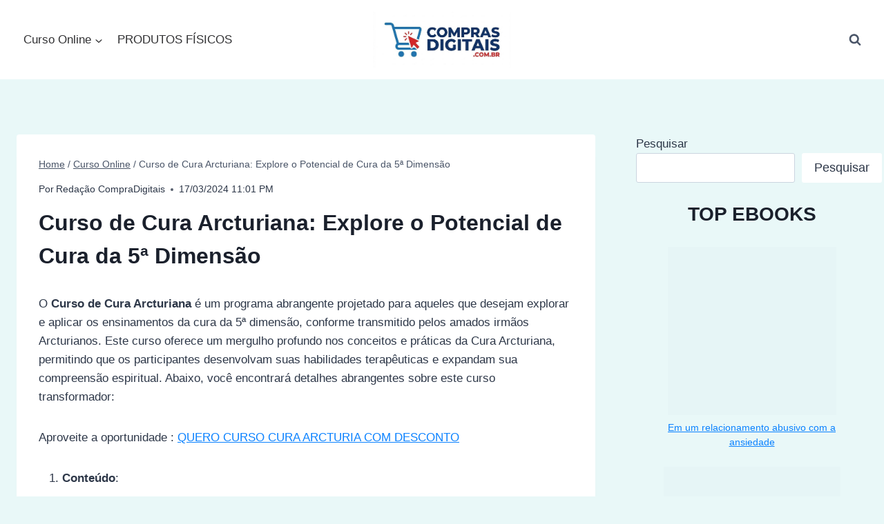

--- FILE ---
content_type: text/html; charset=UTF-8
request_url: https://www.comprasdigitais.com.br/curso-de-cura-arcturiana-explore-o-potencial-de-cura-da-5a-dimensao/
body_size: 43338
content:
<!doctype html><html lang="pt-BR" prefix="og: https://ogp.me/ns#" class="no-js" itemtype="https://schema.org/Blog" itemscope><head><script data-no-optimize="1">var litespeed_docref=sessionStorage.getItem("litespeed_docref");litespeed_docref&&(Object.defineProperty(document,"referrer",{get:function(){return litespeed_docref}}),sessionStorage.removeItem("litespeed_docref"));</script> <meta charset="UTF-8"><meta name="viewport" content="width=device-width, initial-scale=1, minimum-scale=1"> <script type="litespeed/javascript">window._wca=window._wca||[]</script> <title>Curso de Cura Arcturiana: Explore o Potencial de Cura da 5ª Dimensão</title><meta name="description" content="O Curso de Cura Arcturiana é um programa abrangente projetado para aqueles que desejam explorar e aplicar os ensinamentos da cura da 5ª dimensão, conforme"/><meta name="robots" content="follow, index, max-snippet:-1, max-video-preview:-1, max-image-preview:large"/><link rel="canonical" href="https://www.comprasdigitais.com.br/curso-de-cura-arcturiana-explore-o-potencial-de-cura-da-5a-dimensao/" /><meta property="og:locale" content="pt_BR" /><meta property="og:type" content="article" /><meta property="og:title" content="Curso de Cura Arcturiana: Explore o Potencial de Cura da 5ª Dimensão" /><meta property="og:description" content="O Curso de Cura Arcturiana é um programa abrangente projetado para aqueles que desejam explorar e aplicar os ensinamentos da cura da 5ª dimensão, conforme" /><meta property="og:url" content="https://www.comprasdigitais.com.br/curso-de-cura-arcturiana-explore-o-potencial-de-cura-da-5a-dimensao/" /><meta property="og:site_name" content="Compras Digitais" /><meta property="article:author" content="https://www.facebook.com/comprasdigitais.com.br" /><meta property="article:section" content="Curso Online" /><meta property="og:updated_time" content="2024-03-17T23:01:34-03:00" /><meta property="article:published_time" content="2024-03-17T23:01:31-03:00" /><meta property="article:modified_time" content="2024-03-17T23:01:34-03:00" /><meta name="twitter:card" content="summary_large_image" /><meta name="twitter:title" content="Curso de Cura Arcturiana: Explore o Potencial de Cura da 5ª Dimensão" /><meta name="twitter:description" content="O Curso de Cura Arcturiana é um programa abrangente projetado para aqueles que desejam explorar e aplicar os ensinamentos da cura da 5ª dimensão, conforme" /><meta name="twitter:creator" content="@compradigitais" /><meta name="twitter:label1" content="Escrito por" /><meta name="twitter:data1" content="Redação CompraDigitais" /><meta name="twitter:label2" content="Tempo para leitura" /><meta name="twitter:data2" content="6 minutos" /> <script type="application/ld+json" class="rank-math-schema">{"@context":"https://schema.org","@graph":[{"@type":"Organization","@id":"https://www.comprasdigitais.com.br/#organization","name":"Compras Digitais","url":"https://www.comprasdigitais.com.br","logo":{"@type":"ImageObject","@id":"https://www.comprasdigitais.com.br/#logo","url":"https://www.comprasdigitais.com.br/wp-content/uploads/2026/01/cropped-unnamed-1-1-150x150.jpg","contentUrl":"https://www.comprasdigitais.com.br/wp-content/uploads/2026/01/cropped-unnamed-1-1-150x150.jpg","caption":"Compras Digitais","inLanguage":"pt-BR"}},{"@type":"WebSite","@id":"https://www.comprasdigitais.com.br/#website","url":"https://www.comprasdigitais.com.br","name":"Compras Digitais","publisher":{"@id":"https://www.comprasdigitais.com.br/#organization"},"inLanguage":"pt-BR"},{"@type":"ImageObject","@id":"https://www.cupomdedescontopromocional.com.br/wp-content/uploads/2023/09/acesse-agora-1.webp","url":"https://www.cupomdedescontopromocional.com.br/wp-content/uploads/2023/09/acesse-agora-1.webp","width":"200","height":"200","inLanguage":"pt-BR"},{"@type":"WebPage","@id":"https://www.comprasdigitais.com.br/curso-de-cura-arcturiana-explore-o-potencial-de-cura-da-5a-dimensao/#webpage","url":"https://www.comprasdigitais.com.br/curso-de-cura-arcturiana-explore-o-potencial-de-cura-da-5a-dimensao/","name":"Curso de Cura Arcturiana: Explore o Potencial de Cura da 5\u00aa Dimens\u00e3o","datePublished":"2024-03-17T23:01:31-03:00","dateModified":"2024-03-17T23:01:34-03:00","isPartOf":{"@id":"https://www.comprasdigitais.com.br/#website"},"primaryImageOfPage":{"@id":"https://www.cupomdedescontopromocional.com.br/wp-content/uploads/2023/09/acesse-agora-1.webp"},"inLanguage":"pt-BR"},{"@type":"Person","@id":"https://www.comprasdigitais.com.br/autor/admin/","name":"Reda\u00e7\u00e3o CompraDigitais","url":"https://www.comprasdigitais.com.br/autor/admin/","image":{"@type":"ImageObject","@id":"https://www.comprasdigitais.com.br/wp-content/litespeed/avatar/6807ab7413712bce6a1624bdcde55454.jpg?ver=1768412610","url":"https://www.comprasdigitais.com.br/wp-content/litespeed/avatar/6807ab7413712bce6a1624bdcde55454.jpg?ver=1768412610","caption":"Reda\u00e7\u00e3o CompraDigitais","inLanguage":"pt-BR"},"sameAs":["https://www.facebook.com/comprasdigitais.com.br","https://twitter.com/compradigitais","https://br.pinterest.com/comprasdigitais/"],"worksFor":{"@id":"https://www.comprasdigitais.com.br/#organization"}},{"@type":"BlogPosting","headline":"Curso de Cura Arcturiana: Explore o Potencial de Cura da 5\u00aa Dimens\u00e3o","datePublished":"2024-03-17T23:01:31-03:00","dateModified":"2024-03-17T23:01:34-03:00","author":{"@id":"https://www.comprasdigitais.com.br/autor/admin/","name":"Reda\u00e7\u00e3o CompraDigitais"},"publisher":{"@id":"https://www.comprasdigitais.com.br/#organization"},"description":"O Curso de Cura Arcturiana \u00e9 um programa abrangente projetado para aqueles que desejam explorar e aplicar os ensinamentos da cura da 5\u00aa dimens\u00e3o, conforme","name":"Curso de Cura Arcturiana: Explore o Potencial de Cura da 5\u00aa Dimens\u00e3o","@id":"https://www.comprasdigitais.com.br/curso-de-cura-arcturiana-explore-o-potencial-de-cura-da-5a-dimensao/#richSnippet","isPartOf":{"@id":"https://www.comprasdigitais.com.br/curso-de-cura-arcturiana-explore-o-potencial-de-cura-da-5a-dimensao/#webpage"},"image":{"@id":"https://www.cupomdedescontopromocional.com.br/wp-content/uploads/2023/09/acesse-agora-1.webp"},"inLanguage":"pt-BR","mainEntityOfPage":{"@id":"https://www.comprasdigitais.com.br/curso-de-cura-arcturiana-explore-o-potencial-de-cura-da-5a-dimensao/#webpage"}}]}</script> <link rel='dns-prefetch' href='//stats.wp.com' /><link rel='dns-prefetch' href='//www.googletagmanager.com' /><link rel="alternate" type="application/rss+xml" title="Feed para Compras Digitais &raquo;" href="https://www.comprasdigitais.com.br/feed/" /><link rel="alternate" type="application/rss+xml" title="Feed de comentários para Compras Digitais &raquo;" href="https://www.comprasdigitais.com.br/comments/feed/" /> <script type="litespeed/javascript">document.documentElement.classList.remove('no-js')</script> <link rel="alternate" type="application/rss+xml" title="Feed de comentários para Compras Digitais &raquo; Curso de Cura Arcturiana: Explore o Potencial de Cura da 5ª Dimensão" href="https://www.comprasdigitais.com.br/curso-de-cura-arcturiana-explore-o-potencial-de-cura-da-5a-dimensao/feed/" /><link rel="alternate" title="oEmbed (JSON)" type="application/json+oembed" href="https://www.comprasdigitais.com.br/wp-json/oembed/1.0/embed?url=https%3A%2F%2Fwww.comprasdigitais.com.br%2Fcurso-de-cura-arcturiana-explore-o-potencial-de-cura-da-5a-dimensao%2F" /><link rel="alternate" title="oEmbed (XML)" type="text/xml+oembed" href="https://www.comprasdigitais.com.br/wp-json/oembed/1.0/embed?url=https%3A%2F%2Fwww.comprasdigitais.com.br%2Fcurso-de-cura-arcturiana-explore-o-potencial-de-cura-da-5a-dimensao%2F&#038;format=xml" /><style id='wp-img-auto-sizes-contain-inline-css'>img:is([sizes=auto i],[sizes^="auto," i]){contain-intrinsic-size:3000px 1500px}
/*# sourceURL=wp-img-auto-sizes-contain-inline-css */</style><style>1{content-visibility:auto;contain-intrinsic-size:1px 1000px;}</style><link data-optimized="2" rel="stylesheet" href="https://www.comprasdigitais.com.br/wp-content/litespeed/css/b0b998b5166de66246e46e8b37d77cc0.css?ver=80ec0" /><style id='wp-block-heading-inline-css'>h1:where(.wp-block-heading).has-background,h2:where(.wp-block-heading).has-background,h3:where(.wp-block-heading).has-background,h4:where(.wp-block-heading).has-background,h5:where(.wp-block-heading).has-background,h6:where(.wp-block-heading).has-background{padding:1.25em 2.375em}h1.has-text-align-left[style*=writing-mode]:where([style*=vertical-lr]),h1.has-text-align-right[style*=writing-mode]:where([style*=vertical-rl]),h2.has-text-align-left[style*=writing-mode]:where([style*=vertical-lr]),h2.has-text-align-right[style*=writing-mode]:where([style*=vertical-rl]),h3.has-text-align-left[style*=writing-mode]:where([style*=vertical-lr]),h3.has-text-align-right[style*=writing-mode]:where([style*=vertical-rl]),h4.has-text-align-left[style*=writing-mode]:where([style*=vertical-lr]),h4.has-text-align-right[style*=writing-mode]:where([style*=vertical-rl]),h5.has-text-align-left[style*=writing-mode]:where([style*=vertical-lr]),h5.has-text-align-right[style*=writing-mode]:where([style*=vertical-rl]),h6.has-text-align-left[style*=writing-mode]:where([style*=vertical-lr]),h6.has-text-align-right[style*=writing-mode]:where([style*=vertical-rl]){rotate:180deg}
/*# sourceURL=https://www.comprasdigitais.com.br/wp-includes/blocks/heading/style.min.css */</style><style id='wp-block-image-inline-css'>.wp-block-image>a,.wp-block-image>figure>a{display:inline-block}.wp-block-image img{box-sizing:border-box;height:auto;max-width:100%;vertical-align:bottom}@media not (prefers-reduced-motion){.wp-block-image img.hide{visibility:hidden}.wp-block-image img.show{animation:show-content-image .4s}}.wp-block-image[style*=border-radius] img,.wp-block-image[style*=border-radius]>a{border-radius:inherit}.wp-block-image.has-custom-border img{box-sizing:border-box}.wp-block-image.aligncenter{text-align:center}.wp-block-image.alignfull>a,.wp-block-image.alignwide>a{width:100%}.wp-block-image.alignfull img,.wp-block-image.alignwide img{height:auto;width:100%}.wp-block-image .aligncenter,.wp-block-image .alignleft,.wp-block-image .alignright,.wp-block-image.aligncenter,.wp-block-image.alignleft,.wp-block-image.alignright{display:table}.wp-block-image .aligncenter>figcaption,.wp-block-image .alignleft>figcaption,.wp-block-image .alignright>figcaption,.wp-block-image.aligncenter>figcaption,.wp-block-image.alignleft>figcaption,.wp-block-image.alignright>figcaption{caption-side:bottom;display:table-caption}.wp-block-image .alignleft{float:left;margin:.5em 1em .5em 0}.wp-block-image .alignright{float:right;margin:.5em 0 .5em 1em}.wp-block-image .aligncenter{margin-left:auto;margin-right:auto}.wp-block-image :where(figcaption){margin-bottom:1em;margin-top:.5em}.wp-block-image.is-style-circle-mask img{border-radius:9999px}@supports ((-webkit-mask-image:none) or (mask-image:none)) or (-webkit-mask-image:none){.wp-block-image.is-style-circle-mask img{border-radius:0;-webkit-mask-image:url('data:image/svg+xml;utf8,<svg viewBox="0 0 100 100" xmlns="http://www.w3.org/2000/svg"><circle cx="50" cy="50" r="50"/></svg>');mask-image:url('data:image/svg+xml;utf8,<svg viewBox="0 0 100 100" xmlns="http://www.w3.org/2000/svg"><circle cx="50" cy="50" r="50"/></svg>');mask-mode:alpha;-webkit-mask-position:center;mask-position:center;-webkit-mask-repeat:no-repeat;mask-repeat:no-repeat;-webkit-mask-size:contain;mask-size:contain}}:root :where(.wp-block-image.is-style-rounded img,.wp-block-image .is-style-rounded img){border-radius:9999px}.wp-block-image figure{margin:0}.wp-lightbox-container{display:flex;flex-direction:column;position:relative}.wp-lightbox-container img{cursor:zoom-in}.wp-lightbox-container img:hover+button{opacity:1}.wp-lightbox-container button{align-items:center;backdrop-filter:blur(16px) saturate(180%);background-color:#5a5a5a40;border:none;border-radius:4px;cursor:zoom-in;display:flex;height:20px;justify-content:center;opacity:0;padding:0;position:absolute;right:16px;text-align:center;top:16px;width:20px;z-index:100}@media not (prefers-reduced-motion){.wp-lightbox-container button{transition:opacity .2s ease}}.wp-lightbox-container button:focus-visible{outline:3px auto #5a5a5a40;outline:3px auto -webkit-focus-ring-color;outline-offset:3px}.wp-lightbox-container button:hover{cursor:pointer;opacity:1}.wp-lightbox-container button:focus{opacity:1}.wp-lightbox-container button:focus,.wp-lightbox-container button:hover,.wp-lightbox-container button:not(:hover):not(:active):not(.has-background){background-color:#5a5a5a40;border:none}.wp-lightbox-overlay{box-sizing:border-box;cursor:zoom-out;height:100vh;left:0;overflow:hidden;position:fixed;top:0;visibility:hidden;width:100%;z-index:100000}.wp-lightbox-overlay .close-button{align-items:center;cursor:pointer;display:flex;justify-content:center;min-height:40px;min-width:40px;padding:0;position:absolute;right:calc(env(safe-area-inset-right) + 16px);top:calc(env(safe-area-inset-top) + 16px);z-index:5000000}.wp-lightbox-overlay .close-button:focus,.wp-lightbox-overlay .close-button:hover,.wp-lightbox-overlay .close-button:not(:hover):not(:active):not(.has-background){background:none;border:none}.wp-lightbox-overlay .lightbox-image-container{height:var(--wp--lightbox-container-height);left:50%;overflow:hidden;position:absolute;top:50%;transform:translate(-50%,-50%);transform-origin:top left;width:var(--wp--lightbox-container-width);z-index:9999999999}.wp-lightbox-overlay .wp-block-image{align-items:center;box-sizing:border-box;display:flex;height:100%;justify-content:center;margin:0;position:relative;transform-origin:0 0;width:100%;z-index:3000000}.wp-lightbox-overlay .wp-block-image img{height:var(--wp--lightbox-image-height);min-height:var(--wp--lightbox-image-height);min-width:var(--wp--lightbox-image-width);width:var(--wp--lightbox-image-width)}.wp-lightbox-overlay .wp-block-image figcaption{display:none}.wp-lightbox-overlay button{background:none;border:none}.wp-lightbox-overlay .scrim{background-color:#fff;height:100%;opacity:.9;position:absolute;width:100%;z-index:2000000}.wp-lightbox-overlay.active{visibility:visible}@media not (prefers-reduced-motion){.wp-lightbox-overlay.active{animation:turn-on-visibility .25s both}.wp-lightbox-overlay.active img{animation:turn-on-visibility .35s both}.wp-lightbox-overlay.show-closing-animation:not(.active){animation:turn-off-visibility .35s both}.wp-lightbox-overlay.show-closing-animation:not(.active) img{animation:turn-off-visibility .25s both}.wp-lightbox-overlay.zoom.active{animation:none;opacity:1;visibility:visible}.wp-lightbox-overlay.zoom.active .lightbox-image-container{animation:lightbox-zoom-in .4s}.wp-lightbox-overlay.zoom.active .lightbox-image-container img{animation:none}.wp-lightbox-overlay.zoom.active .scrim{animation:turn-on-visibility .4s forwards}.wp-lightbox-overlay.zoom.show-closing-animation:not(.active){animation:none}.wp-lightbox-overlay.zoom.show-closing-animation:not(.active) .lightbox-image-container{animation:lightbox-zoom-out .4s}.wp-lightbox-overlay.zoom.show-closing-animation:not(.active) .lightbox-image-container img{animation:none}.wp-lightbox-overlay.zoom.show-closing-animation:not(.active) .scrim{animation:turn-off-visibility .4s forwards}}@keyframes show-content-image{0%{visibility:hidden}99%{visibility:hidden}to{visibility:visible}}@keyframes turn-on-visibility{0%{opacity:0}to{opacity:1}}@keyframes turn-off-visibility{0%{opacity:1;visibility:visible}99%{opacity:0;visibility:visible}to{opacity:0;visibility:hidden}}@keyframes lightbox-zoom-in{0%{transform:translate(calc((-100vw + var(--wp--lightbox-scrollbar-width))/2 + var(--wp--lightbox-initial-left-position)),calc(-50vh + var(--wp--lightbox-initial-top-position))) scale(var(--wp--lightbox-scale))}to{transform:translate(-50%,-50%) scale(1)}}@keyframes lightbox-zoom-out{0%{transform:translate(-50%,-50%) scale(1);visibility:visible}99%{visibility:visible}to{transform:translate(calc((-100vw + var(--wp--lightbox-scrollbar-width))/2 + var(--wp--lightbox-initial-left-position)),calc(-50vh + var(--wp--lightbox-initial-top-position))) scale(var(--wp--lightbox-scale));visibility:hidden}}
/*# sourceURL=https://www.comprasdigitais.com.br/wp-includes/blocks/image/style.min.css */</style><style id='wp-block-list-inline-css'>ol,ul{box-sizing:border-box}:root :where(.wp-block-list.has-background){padding:1.25em 2.375em}
/*# sourceURL=https://www.comprasdigitais.com.br/wp-includes/blocks/list/style.min.css */</style><style id='wp-block-search-inline-css'>.wp-block-search__button{margin-left:10px;word-break:normal}.wp-block-search__button.has-icon{line-height:0}.wp-block-search__button svg{height:1.25em;min-height:24px;min-width:24px;width:1.25em;fill:currentColor;vertical-align:text-bottom}:where(.wp-block-search__button){border:1px solid #ccc;padding:6px 10px}.wp-block-search__inside-wrapper{display:flex;flex:auto;flex-wrap:nowrap;max-width:100%}.wp-block-search__label{width:100%}.wp-block-search.wp-block-search__button-only .wp-block-search__button{box-sizing:border-box;display:flex;flex-shrink:0;justify-content:center;margin-left:0;max-width:100%}.wp-block-search.wp-block-search__button-only .wp-block-search__inside-wrapper{min-width:0!important;transition-property:width}.wp-block-search.wp-block-search__button-only .wp-block-search__input{flex-basis:100%;transition-duration:.3s}.wp-block-search.wp-block-search__button-only.wp-block-search__searchfield-hidden,.wp-block-search.wp-block-search__button-only.wp-block-search__searchfield-hidden .wp-block-search__inside-wrapper{overflow:hidden}.wp-block-search.wp-block-search__button-only.wp-block-search__searchfield-hidden .wp-block-search__input{border-left-width:0!important;border-right-width:0!important;flex-basis:0;flex-grow:0;margin:0;min-width:0!important;padding-left:0!important;padding-right:0!important;width:0!important}:where(.wp-block-search__input){appearance:none;border:1px solid #949494;flex-grow:1;font-family:inherit;font-size:inherit;font-style:inherit;font-weight:inherit;letter-spacing:inherit;line-height:inherit;margin-left:0;margin-right:0;min-width:3rem;padding:8px;text-decoration:unset!important;text-transform:inherit}:where(.wp-block-search__button-inside .wp-block-search__inside-wrapper){background-color:#fff;border:1px solid #949494;box-sizing:border-box;padding:4px}:where(.wp-block-search__button-inside .wp-block-search__inside-wrapper) .wp-block-search__input{border:none;border-radius:0;padding:0 4px}:where(.wp-block-search__button-inside .wp-block-search__inside-wrapper) .wp-block-search__input:focus{outline:none}:where(.wp-block-search__button-inside .wp-block-search__inside-wrapper) :where(.wp-block-search__button){padding:4px 8px}.wp-block-search.aligncenter .wp-block-search__inside-wrapper{margin:auto}.wp-block[data-align=right] .wp-block-search.wp-block-search__button-only .wp-block-search__inside-wrapper{float:right}
/*# sourceURL=https://www.comprasdigitais.com.br/wp-includes/blocks/search/style.min.css */</style><style id='wp-block-paragraph-inline-css'>.is-small-text{font-size:.875em}.is-regular-text{font-size:1em}.is-large-text{font-size:2.25em}.is-larger-text{font-size:3em}.has-drop-cap:not(:focus):first-letter{float:left;font-size:8.4em;font-style:normal;font-weight:100;line-height:.68;margin:.05em .1em 0 0;text-transform:uppercase}body.rtl .has-drop-cap:not(:focus):first-letter{float:none;margin-left:.1em}p.has-drop-cap.has-background{overflow:hidden}:root :where(p.has-background){padding:1.25em 2.375em}:where(p.has-text-color:not(.has-link-color)) a{color:inherit}p.has-text-align-left[style*="writing-mode:vertical-lr"],p.has-text-align-right[style*="writing-mode:vertical-rl"]{rotate:180deg}
/*# sourceURL=https://www.comprasdigitais.com.br/wp-includes/blocks/paragraph/style.min.css */</style><style id='global-styles-inline-css'>:root{--wp--preset--aspect-ratio--square: 1;--wp--preset--aspect-ratio--4-3: 4/3;--wp--preset--aspect-ratio--3-4: 3/4;--wp--preset--aspect-ratio--3-2: 3/2;--wp--preset--aspect-ratio--2-3: 2/3;--wp--preset--aspect-ratio--16-9: 16/9;--wp--preset--aspect-ratio--9-16: 9/16;--wp--preset--color--black: #000000;--wp--preset--color--cyan-bluish-gray: #abb8c3;--wp--preset--color--white: #ffffff;--wp--preset--color--pale-pink: #f78da7;--wp--preset--color--vivid-red: #cf2e2e;--wp--preset--color--luminous-vivid-orange: #ff6900;--wp--preset--color--luminous-vivid-amber: #fcb900;--wp--preset--color--light-green-cyan: #7bdcb5;--wp--preset--color--vivid-green-cyan: #00d084;--wp--preset--color--pale-cyan-blue: #8ed1fc;--wp--preset--color--vivid-cyan-blue: #0693e3;--wp--preset--color--vivid-purple: #9b51e0;--wp--preset--color--theme-palette-1: var(--global-palette1);--wp--preset--color--theme-palette-2: var(--global-palette2);--wp--preset--color--theme-palette-3: var(--global-palette3);--wp--preset--color--theme-palette-4: var(--global-palette4);--wp--preset--color--theme-palette-5: var(--global-palette5);--wp--preset--color--theme-palette-6: var(--global-palette6);--wp--preset--color--theme-palette-7: var(--global-palette7);--wp--preset--color--theme-palette-8: var(--global-palette8);--wp--preset--color--theme-palette-9: var(--global-palette9);--wp--preset--color--theme-palette-10: var(--global-palette10);--wp--preset--color--theme-palette-11: var(--global-palette11);--wp--preset--color--theme-palette-12: var(--global-palette12);--wp--preset--color--theme-palette-13: var(--global-palette13);--wp--preset--color--theme-palette-14: var(--global-palette14);--wp--preset--color--theme-palette-15: var(--global-palette15);--wp--preset--gradient--vivid-cyan-blue-to-vivid-purple: linear-gradient(135deg,rgb(6,147,227) 0%,rgb(155,81,224) 100%);--wp--preset--gradient--light-green-cyan-to-vivid-green-cyan: linear-gradient(135deg,rgb(122,220,180) 0%,rgb(0,208,130) 100%);--wp--preset--gradient--luminous-vivid-amber-to-luminous-vivid-orange: linear-gradient(135deg,rgb(252,185,0) 0%,rgb(255,105,0) 100%);--wp--preset--gradient--luminous-vivid-orange-to-vivid-red: linear-gradient(135deg,rgb(255,105,0) 0%,rgb(207,46,46) 100%);--wp--preset--gradient--very-light-gray-to-cyan-bluish-gray: linear-gradient(135deg,rgb(238,238,238) 0%,rgb(169,184,195) 100%);--wp--preset--gradient--cool-to-warm-spectrum: linear-gradient(135deg,rgb(74,234,220) 0%,rgb(151,120,209) 20%,rgb(207,42,186) 40%,rgb(238,44,130) 60%,rgb(251,105,98) 80%,rgb(254,248,76) 100%);--wp--preset--gradient--blush-light-purple: linear-gradient(135deg,rgb(255,206,236) 0%,rgb(152,150,240) 100%);--wp--preset--gradient--blush-bordeaux: linear-gradient(135deg,rgb(254,205,165) 0%,rgb(254,45,45) 50%,rgb(107,0,62) 100%);--wp--preset--gradient--luminous-dusk: linear-gradient(135deg,rgb(255,203,112) 0%,rgb(199,81,192) 50%,rgb(65,88,208) 100%);--wp--preset--gradient--pale-ocean: linear-gradient(135deg,rgb(255,245,203) 0%,rgb(182,227,212) 50%,rgb(51,167,181) 100%);--wp--preset--gradient--electric-grass: linear-gradient(135deg,rgb(202,248,128) 0%,rgb(113,206,126) 100%);--wp--preset--gradient--midnight: linear-gradient(135deg,rgb(2,3,129) 0%,rgb(40,116,252) 100%);--wp--preset--font-size--small: var(--global-font-size-small);--wp--preset--font-size--medium: var(--global-font-size-medium);--wp--preset--font-size--large: var(--global-font-size-large);--wp--preset--font-size--x-large: 42px;--wp--preset--font-size--larger: var(--global-font-size-larger);--wp--preset--font-size--xxlarge: var(--global-font-size-xxlarge);--wp--preset--spacing--20: 0.44rem;--wp--preset--spacing--30: 0.67rem;--wp--preset--spacing--40: 1rem;--wp--preset--spacing--50: 1.5rem;--wp--preset--spacing--60: 2.25rem;--wp--preset--spacing--70: 3.38rem;--wp--preset--spacing--80: 5.06rem;--wp--preset--shadow--natural: 6px 6px 9px rgba(0, 0, 0, 0.2);--wp--preset--shadow--deep: 12px 12px 50px rgba(0, 0, 0, 0.4);--wp--preset--shadow--sharp: 6px 6px 0px rgba(0, 0, 0, 0.2);--wp--preset--shadow--outlined: 6px 6px 0px -3px rgb(255, 255, 255), 6px 6px rgb(0, 0, 0);--wp--preset--shadow--crisp: 6px 6px 0px rgb(0, 0, 0);}:where(.is-layout-flex){gap: 0.5em;}:where(.is-layout-grid){gap: 0.5em;}body .is-layout-flex{display: flex;}.is-layout-flex{flex-wrap: wrap;align-items: center;}.is-layout-flex > :is(*, div){margin: 0;}body .is-layout-grid{display: grid;}.is-layout-grid > :is(*, div){margin: 0;}:where(.wp-block-columns.is-layout-flex){gap: 2em;}:where(.wp-block-columns.is-layout-grid){gap: 2em;}:where(.wp-block-post-template.is-layout-flex){gap: 1.25em;}:where(.wp-block-post-template.is-layout-grid){gap: 1.25em;}.has-black-color{color: var(--wp--preset--color--black) !important;}.has-cyan-bluish-gray-color{color: var(--wp--preset--color--cyan-bluish-gray) !important;}.has-white-color{color: var(--wp--preset--color--white) !important;}.has-pale-pink-color{color: var(--wp--preset--color--pale-pink) !important;}.has-vivid-red-color{color: var(--wp--preset--color--vivid-red) !important;}.has-luminous-vivid-orange-color{color: var(--wp--preset--color--luminous-vivid-orange) !important;}.has-luminous-vivid-amber-color{color: var(--wp--preset--color--luminous-vivid-amber) !important;}.has-light-green-cyan-color{color: var(--wp--preset--color--light-green-cyan) !important;}.has-vivid-green-cyan-color{color: var(--wp--preset--color--vivid-green-cyan) !important;}.has-pale-cyan-blue-color{color: var(--wp--preset--color--pale-cyan-blue) !important;}.has-vivid-cyan-blue-color{color: var(--wp--preset--color--vivid-cyan-blue) !important;}.has-vivid-purple-color{color: var(--wp--preset--color--vivid-purple) !important;}.has-black-background-color{background-color: var(--wp--preset--color--black) !important;}.has-cyan-bluish-gray-background-color{background-color: var(--wp--preset--color--cyan-bluish-gray) !important;}.has-white-background-color{background-color: var(--wp--preset--color--white) !important;}.has-pale-pink-background-color{background-color: var(--wp--preset--color--pale-pink) !important;}.has-vivid-red-background-color{background-color: var(--wp--preset--color--vivid-red) !important;}.has-luminous-vivid-orange-background-color{background-color: var(--wp--preset--color--luminous-vivid-orange) !important;}.has-luminous-vivid-amber-background-color{background-color: var(--wp--preset--color--luminous-vivid-amber) !important;}.has-light-green-cyan-background-color{background-color: var(--wp--preset--color--light-green-cyan) !important;}.has-vivid-green-cyan-background-color{background-color: var(--wp--preset--color--vivid-green-cyan) !important;}.has-pale-cyan-blue-background-color{background-color: var(--wp--preset--color--pale-cyan-blue) !important;}.has-vivid-cyan-blue-background-color{background-color: var(--wp--preset--color--vivid-cyan-blue) !important;}.has-vivid-purple-background-color{background-color: var(--wp--preset--color--vivid-purple) !important;}.has-black-border-color{border-color: var(--wp--preset--color--black) !important;}.has-cyan-bluish-gray-border-color{border-color: var(--wp--preset--color--cyan-bluish-gray) !important;}.has-white-border-color{border-color: var(--wp--preset--color--white) !important;}.has-pale-pink-border-color{border-color: var(--wp--preset--color--pale-pink) !important;}.has-vivid-red-border-color{border-color: var(--wp--preset--color--vivid-red) !important;}.has-luminous-vivid-orange-border-color{border-color: var(--wp--preset--color--luminous-vivid-orange) !important;}.has-luminous-vivid-amber-border-color{border-color: var(--wp--preset--color--luminous-vivid-amber) !important;}.has-light-green-cyan-border-color{border-color: var(--wp--preset--color--light-green-cyan) !important;}.has-vivid-green-cyan-border-color{border-color: var(--wp--preset--color--vivid-green-cyan) !important;}.has-pale-cyan-blue-border-color{border-color: var(--wp--preset--color--pale-cyan-blue) !important;}.has-vivid-cyan-blue-border-color{border-color: var(--wp--preset--color--vivid-cyan-blue) !important;}.has-vivid-purple-border-color{border-color: var(--wp--preset--color--vivid-purple) !important;}.has-vivid-cyan-blue-to-vivid-purple-gradient-background{background: var(--wp--preset--gradient--vivid-cyan-blue-to-vivid-purple) !important;}.has-light-green-cyan-to-vivid-green-cyan-gradient-background{background: var(--wp--preset--gradient--light-green-cyan-to-vivid-green-cyan) !important;}.has-luminous-vivid-amber-to-luminous-vivid-orange-gradient-background{background: var(--wp--preset--gradient--luminous-vivid-amber-to-luminous-vivid-orange) !important;}.has-luminous-vivid-orange-to-vivid-red-gradient-background{background: var(--wp--preset--gradient--luminous-vivid-orange-to-vivid-red) !important;}.has-very-light-gray-to-cyan-bluish-gray-gradient-background{background: var(--wp--preset--gradient--very-light-gray-to-cyan-bluish-gray) !important;}.has-cool-to-warm-spectrum-gradient-background{background: var(--wp--preset--gradient--cool-to-warm-spectrum) !important;}.has-blush-light-purple-gradient-background{background: var(--wp--preset--gradient--blush-light-purple) !important;}.has-blush-bordeaux-gradient-background{background: var(--wp--preset--gradient--blush-bordeaux) !important;}.has-luminous-dusk-gradient-background{background: var(--wp--preset--gradient--luminous-dusk) !important;}.has-pale-ocean-gradient-background{background: var(--wp--preset--gradient--pale-ocean) !important;}.has-electric-grass-gradient-background{background: var(--wp--preset--gradient--electric-grass) !important;}.has-midnight-gradient-background{background: var(--wp--preset--gradient--midnight) !important;}.has-small-font-size{font-size: var(--wp--preset--font-size--small) !important;}.has-medium-font-size{font-size: var(--wp--preset--font-size--medium) !important;}.has-large-font-size{font-size: var(--wp--preset--font-size--large) !important;}.has-x-large-font-size{font-size: var(--wp--preset--font-size--x-large) !important;}
/*# sourceURL=global-styles-inline-css */</style><style id='classic-theme-styles-inline-css'>/*! This file is auto-generated */
.wp-block-button__link{color:#fff;background-color:#32373c;border-radius:9999px;box-shadow:none;text-decoration:none;padding:calc(.667em + 2px) calc(1.333em + 2px);font-size:1.125em}.wp-block-file__button{background:#32373c;color:#fff;text-decoration:none}
/*# sourceURL=/wp-includes/css/classic-themes.min.css */</style><style id='woocommerce-inline-inline-css'>.woocommerce form .form-row .required { visibility: visible; }
/*# sourceURL=woocommerce-inline-inline-css */</style><style id='kadence-global-inline-css'>/* Kadence Base CSS */
:root{--global-palette1:#2B6CB0;--global-palette2:#215387;--global-palette3:#1A202C;--global-palette4:#2D3748;--global-palette5:#4A5568;--global-palette6:#718096;--global-palette7:#EDF2F7;--global-palette8:#F7FAFC;--global-palette9:#ffffff;--global-palette10:oklch(from var(--global-palette1) calc(l + 0.10 * (1 - l)) calc(c * 1.00) calc(h + 180) / 100%);--global-palette11:#13612e;--global-palette12:#1159af;--global-palette13:#b82105;--global-palette14:#f7630c;--global-palette15:#f5a524;--global-palette9rgb:255, 255, 255;--global-palette-highlight:#0b82ff;--global-palette-highlight-alt:#208eff;--global-palette-highlight-alt2:var(--global-palette9);--global-palette-btn-bg:var(--global-palette1);--global-palette-btn-bg-hover:var(--global-palette2);--global-palette-btn:var(--global-palette9);--global-palette-btn-hover:var(--global-palette9);--global-palette-btn-sec-bg:var(--global-palette7);--global-palette-btn-sec-bg-hover:var(--global-palette2);--global-palette-btn-sec:var(--global-palette3);--global-palette-btn-sec-hover:var(--global-palette9);--global-body-font-family:-apple-system,BlinkMacSystemFont,"Segoe UI",Roboto,Oxygen-Sans,Ubuntu,Cantarell,"Helvetica Neue",sans-serif, "Apple Color Emoji", "Segoe UI Emoji", "Segoe UI Symbol";--global-heading-font-family:inherit;--global-primary-nav-font-family:Poppins, sans-serif;--global-fallback-font:sans-serif;--global-display-fallback-font:sans-serif;--global-content-width:1290px;--global-content-wide-width:calc(1290px + 230px);--global-content-narrow-width:842px;--global-content-edge-padding:1.5rem;--global-content-boxed-padding:2rem;--global-calc-content-width:calc(1290px - var(--global-content-edge-padding) - var(--global-content-edge-padding) );--wp--style--global--content-size:var(--global-calc-content-width);}.wp-site-blocks{--global-vw:calc( 100vw - ( 0.5 * var(--scrollbar-offset)));}body{background:rgba(173,228,228,0.26);}body, input, select, optgroup, textarea{font-weight:400;font-size:17px;line-height:1.6;font-family:var(--global-body-font-family);color:var(--global-palette4);}.content-bg, body.content-style-unboxed .site{background:var(--global-palette9);}h1,h2,h3,h4,h5,h6{font-family:var(--global-heading-font-family);}h1{font-weight:700;font-size:32px;line-height:1.5;color:var(--global-palette3);}h2{font-weight:700;font-size:28px;line-height:1.5;color:var(--global-palette3);}h3{font-weight:700;font-size:24px;line-height:1.5;color:var(--global-palette3);}h4{font-weight:700;font-size:22px;line-height:1.5;color:var(--global-palette4);}h5{font-weight:700;font-size:20px;line-height:1.5;color:var(--global-palette4);}h6{font-weight:700;font-size:18px;line-height:1.5;color:var(--global-palette5);}.entry-hero .kadence-breadcrumbs{max-width:1290px;}.site-container, .site-header-row-layout-contained, .site-footer-row-layout-contained, .entry-hero-layout-contained, .comments-area, .alignfull > .wp-block-cover__inner-container, .alignwide > .wp-block-cover__inner-container{max-width:var(--global-content-width);}.content-width-narrow .content-container.site-container, .content-width-narrow .hero-container.site-container{max-width:var(--global-content-narrow-width);}@media all and (min-width: 1520px){.wp-site-blocks .content-container  .alignwide{margin-left:-115px;margin-right:-115px;width:unset;max-width:unset;}}@media all and (min-width: 1102px){.content-width-narrow .wp-site-blocks .content-container .alignwide{margin-left:-130px;margin-right:-130px;width:unset;max-width:unset;}}.content-style-boxed .wp-site-blocks .entry-content .alignwide{margin-left:calc( -1 * var( --global-content-boxed-padding ) );margin-right:calc( -1 * var( --global-content-boxed-padding ) );}.content-area{margin-top:5rem;margin-bottom:5rem;}@media all and (max-width: 1024px){.content-area{margin-top:3rem;margin-bottom:3rem;}}@media all and (max-width: 767px){.content-area{margin-top:2rem;margin-bottom:2rem;}}@media all and (max-width: 1024px){:root{--global-content-boxed-padding:2rem;}}@media all and (max-width: 767px){:root{--global-content-boxed-padding:1.5rem;}}.entry-content-wrap{padding:2rem;}@media all and (max-width: 1024px){.entry-content-wrap{padding:2rem;}}@media all and (max-width: 767px){.entry-content-wrap{padding:1.5rem;}}.entry.single-entry{box-shadow:0px 15px 15px -10px rgba(0,0,0,0.05);}.entry.loop-entry{box-shadow:0px 15px 15px -10px rgba(0,0,0,0.05);}.loop-entry .entry-content-wrap{padding:2rem;}@media all and (max-width: 1024px){.loop-entry .entry-content-wrap{padding:2rem;}}@media all and (max-width: 767px){.loop-entry .entry-content-wrap{padding:1.5rem;}}.primary-sidebar.widget-area .widget{margin-bottom:1.5em;color:var(--global-palette4);}.primary-sidebar.widget-area .widget-title{font-weight:700;font-size:20px;line-height:1.5;color:var(--global-palette3);}button, .button, .wp-block-button__link, input[type="button"], input[type="reset"], input[type="submit"], .fl-button, .elementor-button-wrapper .elementor-button, .wc-block-components-checkout-place-order-button, .wc-block-cart__submit{box-shadow:0px 0px 0px -7px rgba(0,0,0,0);}button:hover, button:focus, button:active, .button:hover, .button:focus, .button:active, .wp-block-button__link:hover, .wp-block-button__link:focus, .wp-block-button__link:active, input[type="button"]:hover, input[type="button"]:focus, input[type="button"]:active, input[type="reset"]:hover, input[type="reset"]:focus, input[type="reset"]:active, input[type="submit"]:hover, input[type="submit"]:focus, input[type="submit"]:active, .elementor-button-wrapper .elementor-button:hover, .elementor-button-wrapper .elementor-button:focus, .elementor-button-wrapper .elementor-button:active, .wc-block-cart__submit:hover{box-shadow:0px 15px 25px -7px rgba(0,0,0,0.1);}.kb-button.kb-btn-global-outline.kb-btn-global-inherit{padding-top:calc(px - 2px);padding-right:calc(px - 2px);padding-bottom:calc(px - 2px);padding-left:calc(px - 2px);}@media all and (min-width: 1025px){.transparent-header .entry-hero .entry-hero-container-inner{padding-top:115px;}}@media all and (max-width: 1024px){.mobile-transparent-header .entry-hero .entry-hero-container-inner{padding-top:115px;}}@media all and (max-width: 767px){.mobile-transparent-header .entry-hero .entry-hero-container-inner{padding-top:115px;}}.entry-hero.post-hero-section .entry-header{min-height:200px;}
/* Kadence Header CSS */
@media all and (max-width: 1024px){.mobile-transparent-header #masthead{position:absolute;left:0px;right:0px;z-index:100;}.kadence-scrollbar-fixer.mobile-transparent-header #masthead{right:var(--scrollbar-offset,0);}.mobile-transparent-header #masthead, .mobile-transparent-header .site-top-header-wrap .site-header-row-container-inner, .mobile-transparent-header .site-main-header-wrap .site-header-row-container-inner, .mobile-transparent-header .site-bottom-header-wrap .site-header-row-container-inner{background:transparent;}.site-header-row-tablet-layout-fullwidth, .site-header-row-tablet-layout-standard{padding:0px;}}@media all and (min-width: 1025px){.transparent-header #masthead{position:absolute;left:0px;right:0px;z-index:100;}.transparent-header.kadence-scrollbar-fixer #masthead{right:var(--scrollbar-offset,0);}.transparent-header #masthead, .transparent-header .site-top-header-wrap .site-header-row-container-inner, .transparent-header .site-main-header-wrap .site-header-row-container-inner, .transparent-header .site-bottom-header-wrap .site-header-row-container-inner{background:transparent;}}.site-branding a.brand img{max-width:200px;}.site-branding a.brand img.svg-logo-image{width:200px;}.site-branding{padding:0px 0px 0px 0px;}@media all and (max-width: 767px){.site-branding .site-title{font-size:34px;}}#masthead, #masthead .kadence-sticky-header.item-is-fixed:not(.item-at-start):not(.site-header-row-container):not(.site-main-header-wrap), #masthead .kadence-sticky-header.item-is-fixed:not(.item-at-start) > .site-header-row-container-inner{background:var(--global-palette9);}.site-main-header-inner-wrap{min-height:115px;}.header-navigation[class*="header-navigation-style-underline"] .header-menu-container.primary-menu-container>ul>li>a:after{width:calc( 100% - 1.2em);}.main-navigation .primary-menu-container > ul > li.menu-item > a{padding-left:calc(1.2em / 2);padding-right:calc(1.2em / 2);padding-top:0.6em;padding-bottom:0.6em;color:#313133;}.main-navigation .primary-menu-container > ul > li.menu-item .dropdown-nav-special-toggle{right:calc(1.2em / 2);}.main-navigation .primary-menu-container > ul li.menu-item > a{font-style:normal;font-weight:normal;font-family:var(--global-primary-nav-font-family);}.main-navigation .primary-menu-container > ul > li.menu-item > a:hover{color:#2765b9;}.main-navigation .primary-menu-container > ul > li.menu-item.current-menu-item > a{color:var(--global-palette3);}.header-navigation .header-menu-container ul ul.sub-menu, .header-navigation .header-menu-container ul ul.submenu{background:var(--global-palette3);box-shadow:0px 2px 13px 0px rgba(0,0,0,0.1);}.header-navigation .header-menu-container ul ul li.menu-item, .header-menu-container ul.menu > li.kadence-menu-mega-enabled > ul > li.menu-item > a{border-bottom:1px solid rgba(255,255,255,0.1);border-radius:0px 0px 0px 0px;}.header-navigation .header-menu-container ul ul li.menu-item > a{width:200px;padding-top:1em;padding-bottom:1em;color:var(--global-palette8);font-size:12px;}.header-navigation .header-menu-container ul ul li.menu-item > a:hover{color:var(--global-palette9);background:var(--global-palette4);border-radius:0px 0px 0px 0px;}.header-navigation .header-menu-container ul ul li.menu-item.current-menu-item > a{color:var(--global-palette9);background:var(--global-palette4);border-radius:0px 0px 0px 0px;}.mobile-toggle-open-container .menu-toggle-open, .mobile-toggle-open-container .menu-toggle-open:focus{color:var(--global-palette5);padding:0.4em 0.6em 0.4em 0.6em;font-size:14px;}.mobile-toggle-open-container .menu-toggle-open.menu-toggle-style-bordered{border:1px solid currentColor;}.mobile-toggle-open-container .menu-toggle-open .menu-toggle-icon{font-size:20px;}.mobile-toggle-open-container .menu-toggle-open:hover, .mobile-toggle-open-container .menu-toggle-open:focus-visible{color:var(--global-palette-highlight);}.mobile-navigation ul li{font-size:14px;}.mobile-navigation ul li a{padding-top:1em;padding-bottom:1em;}.mobile-navigation ul li > a, .mobile-navigation ul li.menu-item-has-children > .drawer-nav-drop-wrap{color:var(--global-palette8);}.mobile-navigation ul li.current-menu-item > a, .mobile-navigation ul li.current-menu-item.menu-item-has-children > .drawer-nav-drop-wrap{color:var(--global-palette-highlight);}.mobile-navigation ul li.menu-item-has-children .drawer-nav-drop-wrap, .mobile-navigation ul li:not(.menu-item-has-children) a{border-bottom:1px solid rgba(255,255,255,0.1);}.mobile-navigation:not(.drawer-navigation-parent-toggle-true) ul li.menu-item-has-children .drawer-nav-drop-wrap button{border-left:1px solid rgba(255,255,255,0.1);}#mobile-drawer .drawer-header .drawer-toggle{padding:0.6em 0.15em 0.6em 0.15em;font-size:24px;}.search-toggle-open-container .search-toggle-open{background:var(--global-palette9);color:var(--global-palette5);}.search-toggle-open-container .search-toggle-open.search-toggle-style-bordered{border:1px solid currentColor;}.search-toggle-open-container .search-toggle-open .search-toggle-icon{font-size:1em;}.search-toggle-open-container .search-toggle-open:hover, .search-toggle-open-container .search-toggle-open:focus{color:var(--global-palette-highlight);}#search-drawer .drawer-inner{background:rgba(9, 12, 16, 0.97);}
/* Kadence Footer CSS */
.site-middle-footer-inner-wrap{padding-top:30px;padding-bottom:30px;grid-column-gap:30px;grid-row-gap:30px;}.site-middle-footer-inner-wrap .widget{margin-bottom:30px;}.site-middle-footer-inner-wrap .site-footer-section:not(:last-child):after{right:calc(-30px / 2);}.site-top-footer-inner-wrap{padding-top:30px;padding-bottom:30px;grid-column-gap:30px;grid-row-gap:30px;}.site-top-footer-inner-wrap .widget{margin-bottom:30px;}.site-top-footer-inner-wrap .site-footer-section:not(:last-child):after{right:calc(-30px / 2);}.site-bottom-footer-inner-wrap{padding-top:30px;padding-bottom:30px;grid-column-gap:30px;}.site-bottom-footer-inner-wrap .widget{margin-bottom:30px;}.site-bottom-footer-inner-wrap .site-footer-section:not(:last-child):after{right:calc(-30px / 2);}.footer-social-wrap .footer-social-inner-wrap{font-size:1em;gap:0.3em;}.site-footer .site-footer-wrap .site-footer-section .footer-social-wrap .footer-social-inner-wrap .social-button{border:2px none transparent;border-radius:3px;}
/* Kadence Woo CSS */
.entry-hero.product-hero-section .entry-header{min-height:200px;}.product-title .single-category{font-weight:700;font-size:32px;line-height:1.5;color:var(--global-palette3);}.wp-site-blocks .product-hero-section .extra-title{font-weight:700;font-size:32px;line-height:1.5;}.woocommerce ul.products.woo-archive-btn-button .product-action-wrap .button:not(.kb-button), .woocommerce ul.products li.woo-archive-btn-button .button:not(.kb-button), .wc-block-grid__product.woo-archive-btn-button .product-details .wc-block-grid__product-add-to-cart .wp-block-button__link{border:2px none transparent;box-shadow:0px 0px 0px 0px rgba(0,0,0,0.0);}.woocommerce ul.products.woo-archive-btn-button .product-action-wrap .button:not(.kb-button):hover, .woocommerce ul.products li.woo-archive-btn-button .button:not(.kb-button):hover, .wc-block-grid__product.woo-archive-btn-button .product-details .wc-block-grid__product-add-to-cart .wp-block-button__link:hover{box-shadow:0px 0px 0px 0px rgba(0,0,0,0);}
/*# sourceURL=kadence-global-inline-css */</style> <script id="jetpack_related-posts-js-extra" type="litespeed/javascript">var related_posts_js_options={"post_heading":"h4"}</script> <script type="litespeed/javascript" data-src="https://www.comprasdigitais.com.br/wp-includes/js/jquery/jquery.min.js" id="jquery-core-js"></script> <script id="seo-automated-link-building-js-extra" type="litespeed/javascript">var seoAutomatedLinkBuilding={"ajaxUrl":"https://www.comprasdigitais.com.br/wp-admin/admin-ajax.php"}</script> <script id="wc-add-to-cart-js-extra" type="litespeed/javascript">var wc_add_to_cart_params={"ajax_url":"/wp-admin/admin-ajax.php","wc_ajax_url":"/?wc-ajax=%%endpoint%%","i18n_view_cart":"Ver carrinho","cart_url":"https://www.comprasdigitais.com.br/carrinho/","is_cart":"","cart_redirect_after_add":"no"}</script> <script src="https://stats.wp.com/s-202603.js" id="woocommerce-analytics-js" defer data-wp-strategy="defer"></script> 
 <script type="litespeed/javascript" data-src="https://www.googletagmanager.com/gtag/js?id=GT-PJS67K8W" id="google_gtagjs-js"></script> <script id="google_gtagjs-js-after" type="litespeed/javascript">window.dataLayer=window.dataLayer||[];function gtag(){dataLayer.push(arguments)}
gtag("set","linker",{"domains":["www.comprasdigitais.com.br"]});gtag("js",new Date());gtag("set","developer_id.dZTNiMT",!0);gtag("config","GT-PJS67K8W");window._googlesitekit=window._googlesitekit||{};window._googlesitekit.throttledEvents=[];window._googlesitekit.gtagEvent=(name,data)=>{var key=JSON.stringify({name,data});if(!!window._googlesitekit.throttledEvents[key]){return}window._googlesitekit.throttledEvents[key]=!0;setTimeout(()=>{delete window._googlesitekit.throttledEvents[key]},5);gtag("event",name,{...data,event_source:"site-kit"})}</script> <link rel="https://api.w.org/" href="https://www.comprasdigitais.com.br/wp-json/" /><link rel="alternate" title="JSON" type="application/json" href="https://www.comprasdigitais.com.br/wp-json/wp/v2/posts/33788" /><link rel="EditURI" type="application/rsd+xml" title="RSD" href="https://www.comprasdigitais.com.br/xmlrpc.php?rsd" /><meta name="generator" content="WordPress 6.9" /><link rel='shortlink' href='https://www.comprasdigitais.com.br/?p=33788' /><meta name="generator" content="Site Kit by Google 1.170.0" /><style>img#wpstats{display:none}</style><link rel="pingback" href="https://www.comprasdigitais.com.br/xmlrpc.php">	<noscript><style>.woocommerce-product-gallery{ opacity: 1 !important; }</style></noscript><link rel="amphtml" href="https://www.comprasdigitais.com.br/curso-de-cura-arcturiana-explore-o-potencial-de-cura-da-5a-dimensao/amp/"><link rel="icon" href="https://www.comprasdigitais.com.br/wp-content/uploads/2026/01/cropped-ICO-BRANCO-COMPRAS-DIGITAIS-32x32.jpg" sizes="32x32" /><link rel="icon" href="https://www.comprasdigitais.com.br/wp-content/uploads/2026/01/cropped-ICO-BRANCO-COMPRAS-DIGITAIS-192x192.jpg" sizes="192x192" /><link rel="apple-touch-icon" href="https://www.comprasdigitais.com.br/wp-content/uploads/2026/01/cropped-ICO-BRANCO-COMPRAS-DIGITAIS-180x180.jpg" /><meta name="msapplication-TileImage" content="https://www.comprasdigitais.com.br/wp-content/uploads/2026/01/cropped-ICO-BRANCO-COMPRAS-DIGITAIS-270x270.jpg" /><style id="wp-custom-css">/* =========================================
   1. CONFIGURAÇÕES GERAIS & VARIÁVEIS
   ========================================= */
:root {
    /* Cores Otimizadas para Conversão (Psychology of Color) */
    --azul-main: #2563EB;
    --azul-grad-start: #3B82F6;
    --azul-grad-end: #1D4ED8;
    --azul-shadow: #1E3A8A;
    
    --vermelho-main: #EF4444;
    --vermelho-hover: #DC2626;
    
    --slate-text: #475569;  /* Contraste ideal para leitura (WCAG) */
    --gold-star: #F59E0B;   /* Cor de prova social */
}

/* =========================================
   2. ANIMAÇÕES (Otimizadas para GPU)
   ========================================= */

/* Efeito Shine: Um feixe de luz que atravessa o botão */
@keyframes shine-pass {
    0% { left: -100%; opacity: 0; }
    50% { opacity: 0.5; }
    100% { left: 100%; opacity: 0; }
}

/* Tilt: Balanço sutil para chamar atenção sem irritar */
@keyframes tilt-shiver {
  0% { transform: rotate(0deg); }
  2% { transform: rotate(1deg); }
  4% { transform: rotate(-1deg); }
  6% { transform: rotate(0deg); }
  100% { transform: rotate(0deg); }
}

/* Pulse: O botão "respira" para pedir o clique */
@keyframes pulse-subtle {
  0% { transform: scale(1); box-shadow: 0 4px 0 var(--azul-shadow); }
  50% { transform: scale(1.02); box-shadow: 0 6px 0 var(--azul-shadow); }
  100% { transform: scale(1); box-shadow: 0 4px 0 var(--azul-shadow); }
}

/* Classe Utilitária: Adiciona o brilho em qualquer botão */
.btn-base {
    position: relative;
    overflow: hidden; /* Mantém a luz dentro das bordas */
    transition: all 0.2s cubic-bezier(0.25, 0.8, 0.25, 1);
    will-change: transform, box-shadow; /* Otimização de Performance */
}

/* O elemento "fantasma" que faz a luz passar */
.btn-base::after {
    content: '';
    position: absolute;
    top: 0;
    left: -100%;
    width: 50%;
    height: 100%;
    background: linear-gradient(to right, transparent, rgba(255,255,255,0.4), transparent);
    transform: skewX(-20deg);
    animation: shine-pass 4s infinite; /* Executa a cada 4 segundos */
    pointer-events: none;
}

/* =========================================
   3. BOTÃO DE MEIO (Atalho Rápido)
   ========================================= */
.cta-meio-container {
  width: 100%;
  margin: 40px 0;
  text-align: center;
  font-family: 'Inter', system-ui, sans-serif;
}

.texto-atalho-meio {
  display: block;
  font-size: 14px;
  color: var(--slate-text);
  margin-bottom: 12px;
  font-weight: 600;
  letter-spacing: -0.3px;
}

.btn-meio {
  display: inline-block;
  width: 95%;
  max-width: 500px;
  background: linear-gradient(180deg, var(--azul-grad-start) 0%, var(--azul-main) 100%);
  color: #fff !important;
  text-decoration: none !important;
  padding: 14px 20px;
  font-size: 16px;
  font-weight: 700;
  border-radius: 12px;
  border-bottom: 3px solid var(--azul-shadow);
  box-shadow: inset 0 1px 0 rgba(255,255,255,0.3); /* Brilho 3D no topo */
  animation: tilt-shiver 5s infinite;
}

.btn-meio:hover {
  transform: translateY(-2px);
  filter: brightness(1.1);
  border-bottom-width: 3px;
}

/* =========================================
   4. BOTÃO FINAL (Conversão Máxima + NEON)
   ========================================= */
.cta-final-wrapper {
  text-align: center;
  margin: 60px 15px;
  font-family: 'Inter', sans-serif;
}

.seta-texto-final {
  color: var(--azul-main);
  font-size: 17px;
  font-weight: 800;
  margin-bottom: 15px;
  display: block;
  text-transform: uppercase;
  letter-spacing: -0.5px;
}

.btn-final {
  background: linear-gradient(180deg, #4A90E2 0%, var(--azul-main) 100%);
  color: #fff !important;
  padding: 20px 30px;
  font-size: 21px;
  font-weight: 800;
  text-decoration: none !important;
  border-radius: 16px;
  display: inline-block;
  border: none;
  cursor: pointer;
  border-bottom: 5px solid var(--azul-shadow);
  text-shadow: 0 2px 2px rgba(0,0,0,0.1);
  animation: pulse-subtle 3s infinite;
  
  /* EFEITO NEON GLOW (O Segredo Visual) */
  box-shadow: 0 10px 25px -5px rgba(37, 99, 235, 0.4), 
              0 0 20px rgba(37, 99, 235, 0.2), 
              inset 0 1px 0 rgba(255,255,255,0.3);
}

.btn-final:hover {
  transform: translateY(-3px);
  /* Aumenta o brilho no hover */
  box-shadow: 0 15px 30px -5px rgba(37, 99, 235, 0.5), 
              0 0 25px rgba(37, 99, 235, 0.4),
              inset 0 1px 0 rgba(255,255,255,0.3);
  border-bottom-width: 5px;
}

.btn-final:active {
  transform: translateY(3px);
  border-bottom-width: 2px;
}

.garantia-texto-final {
  margin-top: 15px;
  font-size: 13px;
  color: #64748b;
  font-weight: 500;
  display: flex;
  align-items: center;
  justify-content: center;
  gap: 6px;
}

/* Destaque para a data de "Hoje" */
.data-dinamica {
    font-weight: 800;
    color: var(--vermelho-main);
}

/* =========================================
   5. BARRA FIXA (Glassmorphism & UX)
   ========================================= */
.barra-fixa-afiliado {
  position: fixed;
  bottom: 0;
  left: 0;
  width: 100%;
  /* Efeito Vidro Fosco (Tendência 2026) */
  background-color: rgba(255, 255, 255, 0.90) !important;
  backdrop-filter: blur(16px);
  -webkit-backdrop-filter: blur(16px);
  
  box-shadow: 0px -4px 30px rgba(0,0,0,0.12);
  z-index: 999999;
  padding: 12px 0;
  border-top: 1px solid rgba(255,255,255,0.8);
  
  /* Animação de entrada vindo de baixo */
  transform: translateY(105%);
  transition: transform 0.5s cubic-bezier(0.34, 1.56, 0.64, 1);
  display: none; /* Controlado via JavaScript */
}

.barra-fixa-afiliado.mostrar-barra { 
    transform: translateY(0); 
    display: block; 
}

.conteudo-barra {
  display: flex;
  justify-content: space-between;
  align-items: center;
  max-width: 960px;
  margin: 0 auto;
  padding: 0 20px;
  position: relative;
}

/* Botão Fechar Semântico e Acessível */
.fechar-barra-btn {
    position: absolute;
    top: -24px;
    right: 15px;
    background: #fff;
    width: 32px;
    height: 32px;
    border-radius: 50%;
    box-shadow: 0 4px 10px rgba(0,0,0,0.1);
    color: #94a3b8;
    display: flex;
    align-items: center;
    justify-content: center;
    font-size: 20px;
    cursor: pointer;
    border: 2px solid #f8fafc;
    transition: all 0.2s;
    touch-action: manipulation; /* Melhora o toque no celular */
    padding: 0;
}

.fechar-barra-btn:hover { 
    color: var(--vermelho-main); 
    transform: scale(1.1); 
}

.texto-persuasivo { 
    display: flex; 
    flex-direction: column; 
    justify-content: center; 
}

.estrelas-barra { color: var(--gold-star); font-size: 13px; letter-spacing: 1px; }
.subtexto-barra { font-size: 12px; color: var(--slate-text); font-weight: 500; margin-left: 5px; }
.destaque { font-size: 15px !important; font-weight: 700; color: #1e293b !important; margin-top: 2px; }

/* Botão Laranja da Barra (Contraste Máximo) */
.btn-laranja-afiliado {
  background: linear-gradient(180deg, #EF4444 0%, #DC2626 100%);
  color: #fff !important;
  padding: 12px 28px !important;
  border-radius: 10px !important;
  font-weight: 700;
  font-size: 15px;
  text-decoration: none !important;
  display: flex !important;
  align-items: center;
  box-shadow: 0 4px 15px rgba(239, 68, 68, 0.3), inset 0 1px 0 rgba(255,255,255,0.2);
  transition: transform 0.2s;
}

.btn-laranja-afiliado:hover { 
    filter: brightness(1.1); 
    transform: scale(1.03); 
}

/* =========================================
   6. RESPONSIVIDADE (Mobile First)
   ========================================= */
@media (max-width: 480px) {
  /* Ajuste de Botões para telas pequenas */
  .btn-meio { font-size: 15px; padding: 14px 10px; width: 100%; }
  .btn-final { width: 100%; font-size: 19px; padding: 18px 20px; }
  
  /* Ajustes Barra Fixa */
  .barra-fixa-afiliado { padding: 10px 0; }
  .estrelas-wrapper { display: none; } /* Esconde estrelas no mobile para não quebrar layout */
  
  .texto-persuasivo .destaque { 
      font-size: 14px !important; 
      max-width: 200px; 
      line-height: 1.2; 
  }
  
  .btn-laranja-afiliado { 
      padding: 10px 16px !important; 
      font-size: 14px; 
  }
  
  .conteudo-barra { gap: 10px; }
  
  /* Ajuste da posição do botão Fechar no mobile */
  .fechar-barra-btn { width: 30px; height: 30px; top: -28px; right: 10px; font-size: 16px; }
  
  /* SEGURANÇA SEO: Padding no body para a barra não cobrir conteúdo importante */
  body {
      padding-bottom: 85px !important;
  }
}</style></head><body class="wp-singular post-template-default single single-post postid-33788 single-format-standard wp-custom-logo wp-embed-responsive wp-theme-kadence theme-kadence cookies-not-set woocommerce-no-js footer-on-bottom hide-focus-outline link-style-standard has-sidebar content-title-style-normal content-width-normal content-style-boxed content-vertical-padding-show non-transparent-header mobile-non-transparent-header"><div id="wrapper" class="site wp-site-blocks">
<a class="skip-link screen-reader-text scroll-ignore" href="#main">Pular para o Conteúdo</a><header id="masthead" class="site-header" role="banner" itemtype="https://schema.org/WPHeader" itemscope><div id="main-header" class="site-header-wrap"><div class="site-header-inner-wrap"><div class="site-header-upper-wrap"><div class="site-header-upper-inner-wrap"><div class="site-main-header-wrap site-header-row-container site-header-focus-item site-header-row-layout-standard" data-section="kadence_customizer_header_main"><div class="site-header-row-container-inner"><div class="site-container"><div class="site-main-header-inner-wrap site-header-row site-header-row-has-sides site-header-row-center-column"><div class="site-header-main-section-left site-header-section site-header-section-left"><div class="site-header-item site-header-focus-item site-header-item-main-navigation header-navigation-layout-stretch-false header-navigation-layout-fill-stretch-false" data-section="kadence_customizer_primary_navigation"><nav id="site-navigation" class="main-navigation header-navigation hover-to-open nav--toggle-sub header-navigation-style-standard header-navigation-dropdown-animation-none" role="navigation" aria-label="Principal"><div class="primary-menu-container header-menu-container"><ul id="primary-menu" class="menu"><li id="menu-item-43167" class="menu-item menu-item-type-taxonomy menu-item-object-category current-post-ancestor current-menu-parent current-post-parent menu-item-has-children menu-item-43167"><a href="https://www.comprasdigitais.com.br/categorias/acesso-ao-curso/"><span class="nav-drop-title-wrap">Curso Online<span class="dropdown-nav-toggle"><span class="kadence-svg-iconset svg-baseline"><svg aria-hidden="true" class="kadence-svg-icon kadence-arrow-down-svg" fill="currentColor" version="1.1" xmlns="http://www.w3.org/2000/svg" width="24" height="24" viewBox="0 0 24 24"><title>Expandir</title><path d="M5.293 9.707l6 6c0.391 0.391 1.024 0.391 1.414 0l6-6c0.391-0.391 0.391-1.024 0-1.414s-1.024-0.391-1.414 0l-5.293 5.293-5.293-5.293c-0.391-0.391-1.024-0.391-1.414 0s-0.391 1.024 0 1.414z"></path>
</svg></span></span></span></a><ul class="sub-menu"><li id="menu-item-43170" class="menu-item menu-item-type-taxonomy menu-item-object-category menu-item-43170"><a href="https://www.comprasdigitais.com.br/categorias/renda-extra-mkt-digital/">Renda Extra &#8211; Mkt Digital</a></li><li id="menu-item-43169" class="menu-item menu-item-type-taxonomy menu-item-object-category menu-item-43169"><a href="https://www.comprasdigitais.com.br/categorias/apostilas-pdf/">Apostilas</a></li><li id="menu-item-43171" class="menu-item menu-item-type-taxonomy menu-item-object-category menu-item-43171"><a href="https://www.comprasdigitais.com.br/categorias/profissionalizantes/">Profissionalizantes</a></li><li id="menu-item-43172" class="menu-item menu-item-type-taxonomy menu-item-object-category menu-item-43172"><a href="https://www.comprasdigitais.com.br/categorias/sexualidade/">Sexualidade</a></li><li id="menu-item-43168" class="menu-item menu-item-type-taxonomy menu-item-object-category menu-item-43168"><a href="https://www.comprasdigitais.com.br/categorias/relacionamentos-ebook/">Relacionamentos &#8211; Ebooks</a></li><li id="menu-item-43173" class="menu-item menu-item-type-taxonomy menu-item-object-category menu-item-43173"><a href="https://www.comprasdigitais.com.br/categorias/ebooks-e-livros/">Livros Digitais (ebooks)</a></li></ul></li><li id="menu-item-59243" class="menu-item menu-item-type-post_type menu-item-object-page menu-item-home menu-item-59243"><a href="https://www.comprasdigitais.com.br/como-comprar-onde-encontrar-cursos-online/">PRODUTOS FÍSICOS</a></li></ul></div></nav></div><div class="site-header-main-section-left-center site-header-section site-header-section-left-center"></div></div><div class="site-header-main-section-center site-header-section site-header-section-center"><div class="site-header-item site-header-focus-item" data-section="title_tagline"><div class="site-branding branding-layout-standard site-brand-logo-only"><a class="brand has-logo-image" href="https://www.comprasdigitais.com.br/" rel="home"><img data-lazyloaded="1" src="[data-uri]" width="1023" height="410" data-src="https://www.comprasdigitais.com.br/wp-content/uploads/2026/01/cropped-unnamed-1-1.jpg" class="custom-logo" alt="Compras Digitais" decoding="async" fetchpriority="high" data-srcset="https://www.comprasdigitais.com.br/wp-content/uploads/2026/01/cropped-unnamed-1-1.jpg 1023w, https://www.comprasdigitais.com.br/wp-content/uploads/2026/01/cropped-unnamed-1-1-300x120.jpg 300w, https://www.comprasdigitais.com.br/wp-content/uploads/2026/01/cropped-unnamed-1-1-768x308.jpg 768w, https://www.comprasdigitais.com.br/wp-content/uploads/2026/01/cropped-unnamed-1-1-462x185.jpg 462w" data-sizes="(max-width: 1023px) 100vw, 1023px" /></a></div></div></div><div class="site-header-main-section-right site-header-section site-header-section-right"><div class="site-header-main-section-right-center site-header-section site-header-section-right-center"></div><div class="site-header-item site-header-focus-item" data-section="kadence_customizer_header_search"><div class="search-toggle-open-container">
<button class="search-toggle-open drawer-toggle search-toggle-style-default" aria-label="Visualizar Formulário de Pesquisa" aria-haspopup="dialog" aria-controls="search-drawer" data-toggle-target="#search-drawer" data-toggle-body-class="showing-popup-drawer-from-full" aria-expanded="false" data-set-focus="#search-drawer .search-field"
>
<span class="search-toggle-icon"><span class="kadence-svg-iconset"><svg aria-hidden="true" class="kadence-svg-icon kadence-search-svg" fill="currentColor" version="1.1" xmlns="http://www.w3.org/2000/svg" width="26" height="28" viewBox="0 0 26 28"><title>Pesquisa</title><path d="M18 13c0-3.859-3.141-7-7-7s-7 3.141-7 7 3.141 7 7 7 7-3.141 7-7zM26 26c0 1.094-0.906 2-2 2-0.531 0-1.047-0.219-1.406-0.594l-5.359-5.344c-1.828 1.266-4.016 1.937-6.234 1.937-6.078 0-11-4.922-11-11s4.922-11 11-11 11 4.922 11 11c0 2.219-0.672 4.406-1.937 6.234l5.359 5.359c0.359 0.359 0.578 0.875 0.578 1.406z"></path>
</svg></span></span>
</button></div></div></div></div></div></div></div></div></div></div></div><div id="mobile-header" class="site-mobile-header-wrap"><div class="site-header-inner-wrap"><div class="site-header-upper-wrap"><div class="site-header-upper-inner-wrap"><div class="site-main-header-wrap site-header-focus-item site-header-row-layout-standard site-header-row-tablet-layout-default site-header-row-mobile-layout-default "><div class="site-header-row-container-inner"><div class="site-container"><div class="site-main-header-inner-wrap site-header-row site-header-row-has-sides site-header-row-center-column"><div class="site-header-main-section-left site-header-section site-header-section-left"><div class="site-header-item site-header-focus-item site-header-item-navgation-popup-toggle" data-section="kadence_customizer_mobile_trigger"><div class="mobile-toggle-open-container">
<button id="mobile-toggle" class="menu-toggle-open drawer-toggle menu-toggle-style-default" aria-label="Abrir Menu" data-toggle-target="#mobile-drawer" data-toggle-body-class="showing-popup-drawer-from-right" aria-expanded="false" data-set-focus=".menu-toggle-close"
>
<span class="menu-toggle-icon"><span class="kadence-svg-iconset"><svg class="kadence-svg-icon kadence-menu2-svg" fill="currentColor" version="1.1" xmlns="http://www.w3.org/2000/svg" width="24" height="28" viewBox="0 0 24 28"><title>Alternar Menu</title><path d="M24 21v2c0 0.547-0.453 1-1 1h-22c-0.547 0-1-0.453-1-1v-2c0-0.547 0.453-1 1-1h22c0.547 0 1 0.453 1 1zM24 13v2c0 0.547-0.453 1-1 1h-22c-0.547 0-1-0.453-1-1v-2c0-0.547 0.453-1 1-1h22c0.547 0 1 0.453 1 1zM24 5v2c0 0.547-0.453 1-1 1h-22c-0.547 0-1-0.453-1-1v-2c0-0.547 0.453-1 1-1h22c0.547 0 1 0.453 1 1z"></path>
</svg></span></span>
</button></div></div></div><div class="site-header-main-section-center site-header-section site-header-section-center"><div class="site-header-item site-header-focus-item" data-section="title_tagline"><div class="site-branding mobile-site-branding branding-layout-standard branding-tablet-layout-inherit site-brand-logo-only branding-mobile-layout-inherit"><a class="brand has-logo-image" href="https://www.comprasdigitais.com.br/" rel="home"><img data-lazyloaded="1" src="[data-uri]" width="1023" height="410" data-src="https://www.comprasdigitais.com.br/wp-content/uploads/2026/01/cropped-unnamed-1-1.jpg" class="custom-logo" alt="Compras Digitais" decoding="async" data-srcset="https://www.comprasdigitais.com.br/wp-content/uploads/2026/01/cropped-unnamed-1-1.jpg 1023w, https://www.comprasdigitais.com.br/wp-content/uploads/2026/01/cropped-unnamed-1-1-300x120.jpg 300w, https://www.comprasdigitais.com.br/wp-content/uploads/2026/01/cropped-unnamed-1-1-768x308.jpg 768w, https://www.comprasdigitais.com.br/wp-content/uploads/2026/01/cropped-unnamed-1-1-462x185.jpg 462w" data-sizes="(max-width: 1023px) 100vw, 1023px" /></a></div></div></div><div class="site-header-main-section-right site-header-section site-header-section-right"><div class="site-header-item site-header-focus-item" data-section="kadence_customizer_header_search"><div class="search-toggle-open-container">
<button class="search-toggle-open drawer-toggle search-toggle-style-default" aria-label="Visualizar Formulário de Pesquisa" aria-haspopup="dialog" aria-controls="search-drawer" data-toggle-target="#search-drawer" data-toggle-body-class="showing-popup-drawer-from-full" aria-expanded="false" data-set-focus="#search-drawer .search-field"
>
<span class="search-toggle-icon"><span class="kadence-svg-iconset"><svg aria-hidden="true" class="kadence-svg-icon kadence-search-svg" fill="currentColor" version="1.1" xmlns="http://www.w3.org/2000/svg" width="26" height="28" viewBox="0 0 26 28"><title>Pesquisa</title><path d="M18 13c0-3.859-3.141-7-7-7s-7 3.141-7 7 3.141 7 7 7 7-3.141 7-7zM26 26c0 1.094-0.906 2-2 2-0.531 0-1.047-0.219-1.406-0.594l-5.359-5.344c-1.828 1.266-4.016 1.937-6.234 1.937-6.078 0-11-4.922-11-11s4.922-11 11-11 11 4.922 11 11c0 2.219-0.672 4.406-1.937 6.234l5.359 5.359c0.359 0.359 0.578 0.875 0.578 1.406z"></path>
</svg></span></span>
</button></div></div></div></div></div></div></div></div></div></div></div></header><main id="inner-wrap" class="wrap kt-clear" role="main"><div id="primary" class="content-area"><div class="content-container site-container"><div id="main" class="site-main"><div class="woocommerce kadence-woo-messages-none-woo-pages woocommerce-notices-wrapper"></div><div class="content-wrap"><article id="post-33788" class="entry content-bg single-entry post-33788 post type-post status-publish format-standard hentry category-acesso-ao-curso"><div class="entry-content-wrap"><header class="entry-header post-title title-align-inherit title-tablet-align-inherit title-mobile-align-inherit"><nav id="kadence-breadcrumbs" aria-label="Trilha de Navegação"  class="kadence-breadcrumbs"><div class="kadence-breadcrumb-container"><span><a href="https://www.comprasdigitais.com.br/" itemprop="url" class="kadence-bc-home" ><span>Home</span></a></span> <span class="bc-delimiter">/</span> <span><a href="https://www.comprasdigitais.com.br/categorias/acesso-ao-curso/" itemprop="url" ><span>Curso Online</span></a></span> <span class="bc-delimiter">/</span> <span class="kadence-bread-current">Curso de Cura Arcturiana: Explore o Potencial de Cura da 5ª Dimensão</span></div></nav><div class="entry-meta entry-meta-divider-dot">
<span class="posted-by"><span class="meta-label">Por</span><span class="author vcard"><a class="url fn n" href="https://www.comprasdigitais.com.br/autor/admin/">Redação CompraDigitais</a></span></span>					<span class="posted-on">
<time class="entry-date published" datetime="2024-03-17T23:01:31-03:00" itemprop="datePublished">17/03/2024 11:01 PM</time><time class="updated" datetime="2024-03-17T23:01:34-03:00" itemprop="dateModified">17/03/2024 11:01 PM</time>					</span></div><h1 class="entry-title">Curso de Cura Arcturiana: Explore o Potencial de Cura da 5ª Dimensão</h1></header><div class="entry-content single-content"><p>O <strong>Curso de Cura Arcturiana</strong> é um programa abrangente projetado para aqueles que desejam explorar e aplicar os ensinamentos da cura da 5ª dimensão, conforme transmitido pelos amados irmãos Arcturianos. Este curso oferece um mergulho profundo nos conceitos e práticas da Cura Arcturiana, permitindo que os participantes desenvolvam suas habilidades terapêuticas e expandam sua compreensão espiritual. Abaixo, você encontrará detalhes abrangentes sobre este curso transformador:</p><p>Aproveite a oportunidade : <a href="https://go.hotmart.com/D62403566W" target="_blank" rel="sponsored noopener noreferrer">QUERO CURSO CURA ARCTURIA COM DESCONTO</a></p><ol class="wp-block-list"><li><strong>Conteúdo</strong>:</li></ol><ul class="wp-block-list"><li>O curso é dividido em 10 módulos abrangentes, totalizando 35 vídeos.</li><li>Cada módulo aborda diferentes aspectos da Cura Arcturiana, desde conceitos básicos até técnicas avançadas.</li><li>Os temas incluem a Lei Universal, doenças psicossomáticas, manipulação energética, introdução aos Arcturianos, procedimentos de sessão de cura, ativação de energias sagradas, uso de cristais, entre outros.</li></ul><ol class="wp-block-list"><li><strong>Instrutor</strong>:</li></ol><ul class="wp-block-list"><li>O facilitador deste curso é Rafael Aleixo, graduado em História pela UNESP e praticante de terapias holísticas, incluindo a Cura Arcturiana.</li><li>Rafael traz sua experiência e conhecimento para guiar os alunos através do vasto e fascinante campo da cura energética.</li></ul><ol class="wp-block-list"><li><strong>Funcionamento</strong>:</li></ol><ul class="wp-block-list"><li>O curso é totalmente online, permitindo que os participantes assistam às aulas no seu próprio ritmo e conveniência.</li><li>Cada módulo é composto por vídeos explicativos detalhados, acompanhados por material de apoio.</li><li>O curso oferece acesso vitalício aos materiais, permitindo que os alunos revisitem o conteúdo sempre que desejarem.</li></ul><ol class="wp-block-list"><li><strong>Custo</strong>:</li></ol><ul class="wp-block-list"><li>O investimento para o Curso de Cura Arcturiana é de R$97, com acesso completo a todos os níveis (I, II, III e IV).</li><li>Este valor único proporciona acesso ilimitado ao curso e aos materiais relacionados.</li><li>O preço do Curso de Cura Arcturiana é bastante acessível e flexível. Você tem a opção de parcelar em 10 vezes de R$ 11,31, o que permite distribuir o investimento ao longo do tempo de forma mais conveniente. Além disso, há a possibilidade de pagamento à vista, por R$ 97,00, oferecendo um desconto significativo para aqueles que optam por pagar tudo de uma vez. Essa variedade de opções torna o curso acessível para diferentes públicos, garantindo que mais pessoas possam ter acesso ao conhecimento e às técnicas de cura arcturiana.</li></ul><p><strong>Aproveite a oportunidade : <a href="https://go.hotmart.com/D62403566W" target="_blank" rel="sponsored noopener noreferrer">QUERO CURSO CURA ARCTURIA COM DESCONTO</a></strong></p><ol class="wp-block-list"><li><strong>Duração</strong>:</li></ol><ul class="wp-block-list"><li>O tempo necessário para concluir o curso pode variar de acordo com o ritmo de estudo de cada aluno.</li><li>Os vídeos abrangem uma extensa gama de tópicos, desde conceitos introdutórios até práticas avançadas, o que pode exigir várias horas de estudo.</li></ul><ol class="wp-block-list"><li><strong>Pré-requisitos</strong>:</li></ol><ul class="wp-block-list"><li>Não há pré-requisitos específicos para participar do curso.</li><li>O programa é projetado para atender tanto iniciantes quanto aqueles com experiência na área holística e de cura.</li></ul><ol class="wp-block-list"><li><strong>Certificado</strong>:</li></ol><ul class="wp-block-list"><li>O curso oferece um certificado com carga horária de 180 horas, autorizando a aplicação da Cura Arcturiana em todo o mundo.</li></ul><ol class="wp-block-list"><li><strong>Opiniões e Avaliações</strong>:</li></ol><ul class="wp-block-list"><li>O curso possui milhares de depoimentos de alunos satisfeitos, destacando sua eficácia e profundidade.</li><li>A alta avaliação na plataforma Hotmart e o número crescente de inscritos testemunham a qualidade e o impacto positivo do curso.</li></ul><ol class="wp-block-list"><li><strong>Reconhecimento</strong>:</li></ol><ul class="wp-block-list"><li>Embora não haja informações específicas sobre o reconhecimento oficial do curso, a vasta base de alunos e a reputação do instrutor contribuem para sua credibilidade.</li></ul><ol class="wp-block-list"><li><strong>Inscrição</strong>:<ul class="wp-block-list"><li>Para se inscrever, basta acessar o site da Hotmart através do link fornecido, onde o curso está em promoção com um cupom de desconto aplicado.</li></ul></li></ol><p><strong>Por que Vale a Pena?</strong></p><p>O <strong>Curso de Cura Arcturiana</strong> oferece uma oportunidade única para aqueles que desejam expandir seus conhecimentos e habilidades na área da cura energética. Com um conteúdo abrangente, instrução de qualidade e acesso vitalício, este curso representa um investimento valioso no crescimento pessoal e espiritual.</p><p><strong>Vantagens</strong>:</p><ul class="wp-block-list"><li>Conteúdo completo e abrangente, adequado para todos os níveis de conhecimento.</li><li>Instrução de um facilitador experiente e qualificado.</li><li>Acesso ilimitado aos materiais do curso.</li><li>Certificado reconhecido, permitindo a prática da Cura Arcturiana em nível mundial.</li></ul><p><strong>Desvantagens</strong>:</p><ul class="wp-block-list"><li>O tempo necessário para concluir o curso pode ser extenso, especialmente para aqueles com agendas ocupadas.</li><li>Embora haja depoimentos de alunos, o reconhecimento oficial do curso não é explicitamente mencionado.</li></ul><p><strong>Funciona? É Bom?</strong></p><p>Com base nos depoimentos de alunos e na reputação do instrutor, o <strong>Curso de Cura Arcturiana</strong> parece ser eficaz e altamente valorizado por aqueles que o concluem. No entanto, como qualquer curso, o sucesso depende do comprometimento e dedicação do aluno em aplicar os ensinamentos na prática.</p><p><strong>Por que Trabalhar nesta Área é Vantajoso?</strong></p><p>Trabalhar na área da Cura Arcturiana oferece a oportunidade de fazer a diferença na vida das pessoas, promovendo cura e bem-estar em níveis físicos, emocionais e espirituais. Além disso, a demanda por terapeutas holísticos continua a crescer, oferecendo oportunidades de carreira gratificantes e significativas.</p><p><strong>Perspectiva para Profissionais nesta Área</strong>:</p><p>A perspectiva para profissionais qualificados em Cura Arcturiana é promissora, com a crescente conscientização e aceitação das terapias holísticas na sociedade. A habilidade de oferecer cura e alívio para uma variedade de questões físicas e emocionais coloca os terapeutas Arcturianos em uma posição única para prosperar e fazer uma diferença positiva no mundo.</p><p>**Para baixar o curso, basta acessar o site da Hotmart e, após a confirmação do pagamento, o login</p><p>e senha estarão disponíveis para acesso imediato. Este produto está em promoção, com o cupom de desconto já aplicado no link fornecido.**</p><p><strong>Por que Vale a Pena?</strong></p><p>O <strong>Curso de Cura Arcturiana</strong> destaca-se como uma oportunidade única de crescimento pessoal e espiritual, oferecendo um mergulho profundo nos ensinamentos da cura da 5ª dimensão. Sua abordagem abrangente, combinada com o suporte individualizado e o acesso ilimitado aos materiais, tornam-no um investimento valioso para aqueles que buscam expandir suas habilidades terapêuticas e explorar novos horizontes na área holística.</p><p><strong>Quais as Vantagens?</strong></p><ul class="wp-block-list"><li><strong>Acesso Completo e Ilimitado</strong>: Os participantes têm acesso vitalício aos materiais do curso, permitindo que estudem e revisitem o conteúdo conforme desejarem.</li><li><strong>Instrução de Qualidade</strong>: Sob a orientação de um facilitador experiente, os alunos são guiados através de conceitos e práticas de cura com profundidade e clareza.</li><li><strong>Certificado Reconhecido</strong>: O curso oferece um certificado com carga horária de 180 horas, autorizando a prática da Cura Arcturiana em nível mundial.</li><li><strong>Suporte Individualizado</strong>: Os alunos recebem suporte individual para esclarecer dúvidas e aprimorar suas habilidades terapêuticas, garantindo uma experiência de aprendizado personalizada.</li><li><strong>Grupo Exclusivo no Telegram</strong>: O acesso a um grupo exclusivo oferece a oportunidade de interagir com outros alunos, participar de aulas extras e receber mentoria adicional.</li></ul><p><strong>Quais as Desvantagens?</strong></p><ul class="wp-block-list"><li><strong>Tempo de Dedicação</strong>: Devido à extensão do conteúdo e à natureza complexa dos ensinamentos, o curso pode exigir um compromisso significativo de tempo por parte dos participantes.</li><li><strong>Reconhecimento Oficial</strong>: Embora o curso tenha uma base sólida de alunos e depoimentos positivos, o reconhecimento oficial de entidades reguladoras não é explicitamente mencionado.</li></ul><p><strong>Funciona? É Bom?</strong></p><p>Com base nos depoimentos de alunos e na reputação do instrutor, o <strong>Curso de Cura Arcturiana</strong> parece ser eficaz e altamente valorizado por aqueles que o concluem. No entanto, como qualquer curso, o sucesso depende do comprometimento e dedicação do aluno em aplicar os ensinamentos na prática.</p><p><strong>Por que Trabalhar nesta Área é Vantajoso?</strong></p><p>Trabalhar na área da Cura Arcturiana oferece a oportunidade de fazer a diferença na vida das pessoas, promovendo cura e bem-estar em níveis físicos, emocionais e espirituais. Além disso, a demanda por terapeutas holísticos continua a crescer, oferecendo oportunidades de carreira gratificantes e significativas.</p><p><strong>Qual a Perspectiva para um Profissional nesta Área?</strong></p><p>A perspectiva para profissionais qualificados em Cura Arcturiana é promissora, com a crescente conscientização e aceitação das terapias holísticas na sociedade. A habilidade de oferecer cura e alívio para uma variedade de questões físicas e emocionais coloca os terapeutas Arcturianos em uma posição única para prosperar e fazer uma diferença positiva no mundo.</p><p><strong>Para baixar o curso, basta acessar o site da Hotmart e, após a confirmação do pagamento, o login e senha estarão disponíveis para acesso imediato. Este produto está em promoção, com o cupom de desconto já aplicado no link fornecido.</strong></p><p>Aproveite a oportunidade : <a href="https://go.hotmart.com/D62403566W" target="_blank" rel="sponsored noopener noreferrer">QUERO CURSO CURA ARCTURIA COM DESCONTO</a></p><p>Veja que está é uma oferta por tempo limitado, então aproveite a oportunidade agora!!!</p><figure class="wp-block-image size-full"><a href="https://go.hotmart.com/D62403566W" target="_blank" rel="sponsored noopener noreferrer"><img data-lazyloaded="1" src="[data-uri]" width="568" height="189" decoding="async" data-src="https://www.cupomdedescontopromocional.com.br/wp-content/uploads/2023/09/acesse-agora-1.webp" alt="Curso de Cura Arcturiana: Explore o Potencial de Cura da 5ª Dimensão Compras Digitais" class="wp-image-29334" title="Curso de Cura Arcturiana: Explore o Potencial de Cura da 5ª Dimensão 1 https://www.comprasdigitais.com.br/curso-de-cura-arcturiana-explore-o-potencial-de-cura-da-5a-dimensao/"></a></figure><div id='jp-relatedposts' class='jp-relatedposts' ><h3 class="jp-relatedposts-headline"><em>Relacionado</em></h3></div></div></div></article><div class="entry-author entry-author-style-normal"><div class="entry-author-profile author-profile vcard"><div class="entry-author-avatar">
<img data-lazyloaded="1" src="[data-uri]" alt='' data-src='https://www.comprasdigitais.com.br/wp-content/litespeed/avatar/6c5510d4aa4f0897ff188015b84f0ed3.jpg?ver=1768715016' data-srcset='https://www.comprasdigitais.com.br/wp-content/litespeed/avatar/8212694be52acc86a4ff4914813024a2.jpg?ver=1768715015 2x' class='avatar avatar-80 photo' height='80' width='80' decoding='async'/></div>
<b class="entry-author-name author-name fn"><a href="https://www.comprasdigitais.com.br/autor/admin/" title="Posts de Redação CompraDigitais" rel="author">Redação CompraDigitais</a></b><div class="entry-author-description author-bio"><p>ComprasDigitais é formada por uma equipe de especialistas dedicados à análise técnica de cursos e produtos digitais. Nossa missão é investigar a reputação, o suporte e a qualidade real dos infoprodutos, separando o que funciona das promessas vazias, para garantir que você faça a escolha certa.</p></div><div class="entry-author-follow author-follow">
<a href="https://www.facebook.com/comprasdigitais.com.br" class="facebook-link social-button" target="_blank" rel="noopener" title="Siga Redação CompraDigitais em Facebook">
<span class="kadence-svg-iconset"><svg class="kadence-svg-icon kadence-facebook-svg" fill="currentColor" version="1.1" xmlns="http://www.w3.org/2000/svg" width="32" height="32" viewBox="0 0 32 32"><title>Facebook</title><path d="M31.997 15.999c0-8.836-7.163-15.999-15.999-15.999s-15.999 7.163-15.999 15.999c0 7.985 5.851 14.604 13.499 15.804v-11.18h-4.062v-4.625h4.062v-3.525c0-4.010 2.389-6.225 6.043-6.225 1.75 0 3.581 0.313 3.581 0.313v3.937h-2.017c-1.987 0-2.607 1.233-2.607 2.498v3.001h4.437l-0.709 4.625h-3.728v11.18c7.649-1.2 13.499-7.819 13.499-15.804z"></path>
</svg></span>					</a>
<a href="https://twitter.com/compradigitais" class="twitter-link social-button" target="_blank" rel="noopener" title="Siga Redação CompraDigitais em X formerly Twitter">
<span class="kadence-svg-iconset"><svg class="kadence-svg-icon kadence-twitter-x-svg" fill="currentColor" version="1.1" xmlns="http://www.w3.org/2000/svg" width="23" height="24" viewBox="0 0 23 24"><title>X</title><path d="M13.969 10.157l8.738-10.157h-2.071l-7.587 8.819-6.060-8.819h-6.989l9.164 13.336-9.164 10.651h2.071l8.012-9.313 6.4 9.313h6.989l-9.503-13.831zM11.133 13.454l-8.316-11.895h3.181l14.64 20.941h-3.181l-6.324-9.046z"></path>
</svg></span>					</a></div></div></div><nav class="navigation post-navigation" aria-label="Posts"><h2 class="screen-reader-text">Navegação de Post</h2><div class="nav-links"><div class="nav-previous"><a href="https://www.comprasdigitais.com.br/ana-tripoloni-liberte-se-da-endometriose-com-o-protocolo-4r/" rel="prev"><div class="post-navigation-sub"><small><span class="kadence-svg-iconset svg-baseline"><svg aria-hidden="true" class="kadence-svg-icon kadence-arrow-left-alt-svg" fill="currentColor" version="1.1" xmlns="http://www.w3.org/2000/svg" width="29" height="28" viewBox="0 0 29 28"><title>Anterior</title><path d="M28 12.5v3c0 0.281-0.219 0.5-0.5 0.5h-19.5v3.5c0 0.203-0.109 0.375-0.297 0.453s-0.391 0.047-0.547-0.078l-6-5.469c-0.094-0.094-0.156-0.219-0.156-0.359v0c0-0.141 0.063-0.281 0.156-0.375l6-5.531c0.156-0.141 0.359-0.172 0.547-0.094 0.172 0.078 0.297 0.25 0.297 0.453v3.5h19.5c0.281 0 0.5 0.219 0.5 0.5z"></path>
</svg></span>Anterior</small></div>Ana Tripoloni: Liberte-se da Endometriose com o Protocolo 4R</a></div><div class="nav-next"><a href="https://www.comprasdigitais.com.br/combo-memoria-360-cm3-transforme-sua-mente-em-um-ima-de-conhecimento/" rel="next"><div class="post-navigation-sub"><small>Próximo<span class="kadence-svg-iconset svg-baseline"><svg aria-hidden="true" class="kadence-svg-icon kadence-arrow-right-alt-svg" fill="currentColor" version="1.1" xmlns="http://www.w3.org/2000/svg" width="27" height="28" viewBox="0 0 27 28"><title>Continuar</title><path d="M27 13.953c0 0.141-0.063 0.281-0.156 0.375l-6 5.531c-0.156 0.141-0.359 0.172-0.547 0.094-0.172-0.078-0.297-0.25-0.297-0.453v-3.5h-19.5c-0.281 0-0.5-0.219-0.5-0.5v-3c0-0.281 0.219-0.5 0.5-0.5h19.5v-3.5c0-0.203 0.109-0.375 0.297-0.453s0.391-0.047 0.547 0.078l6 5.469c0.094 0.094 0.156 0.219 0.156 0.359v0z"></path>
</svg></span></small></div>Combo Memória 360 (CM3): Transforme sua Mente em um Ímã de Conhecimento</a></div></div></nav><div class="entry-related alignfull entry-related-style-wide"><div class="entry-related-inner content-container site-container"><div class="entry-related-inner-content alignwide"><h2 class="entry-related-title" id="related-posts-title">Veja também</h2><div class="entry-related-carousel kadence-slide-init splide" aria-labelledby="related-posts-title" data-columns-xxl="3" data-columns-xl="3" data-columns-md="3" data-columns-sm="2" data-columns-xs="2" data-columns-ss="1" data-slider-anim-speed="400" data-slider-scroll="1" data-slider-dots="true" data-slider-arrows="true" data-slider-hover-pause="false" data-slider-auto="false" data-slider-speed="7000" data-slider-gutter="40" data-slider-loop="true" data-slider-next-label="Próximo" data-slider-slide-label="Posts" data-slider-prev-label="Anterior"><div class="splide__track"><ul class="splide__list kadence-posts-list grid-cols grid-sm-col-2 grid-lg-col-3"><li class="entry-list-item carousel-item splide__slide"><article class="entry content-bg loop-entry post-44650 post type-post status-publish format-standard hentry category-acesso-ao-curso"><div class="entry-content-wrap"><header class="entry-header"><div class="entry-taxonomies">
<span class="category-links term-links category-style-normal">
<a href="https://www.comprasdigitais.com.br/categorias/acesso-ao-curso/" class="category-link-acesso-ao-curso" rel="tag">Curso Online</a>			</span></div><h3 class="entry-title"><a href="https://www.comprasdigitais.com.br/zumbido-no-ouvido-descubra-como-as-tecnicas-de-camila-ferreira-podem-mudar-sua-vida-em-8-semanas/" rel="bookmark">&#8220;Zumbido no Ouvido? Descubra Como as Técnicas de Camila Ferreira Podem Mudar Sua Vida em 8 Semanas!&#8221;</a></h3><div class="entry-meta entry-meta-divider-dot">
<span class="posted-by"><span class="meta-label">Por</span><span class="author vcard"><a class="url fn n" href="https://www.comprasdigitais.com.br/autor/admin/">Redação CompraDigitais</a></span></span>					<span class="posted-on">
<time class="entry-date published" datetime="2025-03-26T15:57:59-03:00" itemprop="datePublished">26/03/2025</time><time class="updated" datetime="2025-03-26T15:58:08-03:00" itemprop="dateModified">26/03/2025</time>					</span></div></header><div class="entry-summary"><p>Se você está cansado de conviver com o zumbido no ouvido, sabe o quanto isso pode afetar sua qualidade de vida. Para muitos, o tinnitus se torna uma constante preocupação, interferindo até nas tarefas mais simples do dia a dia. Porém, você sabia que existem técnicas eficazes para controlar esse problema e aliviar os sintomas&#8230;</p></div><footer class="entry-footer"><div class="entry-actions"><p class="more-link-wrap">
<a href="https://www.comprasdigitais.com.br/zumbido-no-ouvido-descubra-como-as-tecnicas-de-camila-ferreira-podem-mudar-sua-vida-em-8-semanas/" class="post-more-link">
Ler mais<span class="screen-reader-text"> &#8220;Zumbido no Ouvido? Descubra Como as Técnicas de Camila Ferreira Podem Mudar Sua Vida em 8 Semanas!&#8221;</span><span class="kadence-svg-iconset svg-baseline"><svg aria-hidden="true" class="kadence-svg-icon kadence-arrow-right-alt-svg" fill="currentColor" version="1.1" xmlns="http://www.w3.org/2000/svg" width="27" height="28" viewBox="0 0 27 28"><title>Continuar</title><path d="M27 13.953c0 0.141-0.063 0.281-0.156 0.375l-6 5.531c-0.156 0.141-0.359 0.172-0.547 0.094-0.172-0.078-0.297-0.25-0.297-0.453v-3.5h-19.5c-0.281 0-0.5-0.219-0.5-0.5v-3c0-0.281 0.219-0.5 0.5-0.5h19.5v-3.5c0-0.203 0.109-0.375 0.297-0.453s0.391-0.047 0.547 0.078l6 5.469c0.094 0.094 0.156 0.219 0.156 0.359v0z"></path>
</svg></span>			</a></p></div></footer></div></article></li><li class="entry-list-item carousel-item splide__slide"><article class="entry content-bg loop-entry post-11087 post type-post status-publish format-standard has-post-thumbnail hentry category-acesso-ao-curso">
<a aria-hidden="true" tabindex="-1" role="presentation" class="post-thumbnail kadence-thumbnail-ratio-2-3" aria-label="zRepolhO League of Legends &#8211; O TREINAMENTO" href="https://www.comprasdigitais.com.br/zrepolho-league-of-legends/"><div class="post-thumbnail-inner">
<img data-lazyloaded="1" src="[data-uri]" width="400" height="400" data-src="https://www.comprasdigitais.com.br/wp-content/uploads/2019/11/zRepolhO-League-of-Legends-O-TREINAMENTO.jpg" class="attachment-medium_large size-medium_large wp-post-image" alt="zRepolhO League of Legends &#8211; O TREINAMENTO" decoding="async" loading="lazy" data-srcset="https://www.comprasdigitais.com.br/wp-content/uploads/2019/11/zRepolhO-League-of-Legends-O-TREINAMENTO.jpg 400w, https://www.comprasdigitais.com.br/wp-content/uploads/2019/11/zRepolhO-League-of-Legends-O-TREINAMENTO-100x100.jpg 100w, https://www.comprasdigitais.com.br/wp-content/uploads/2019/11/zRepolhO-League-of-Legends-O-TREINAMENTO-150x150.jpg 150w, https://www.comprasdigitais.com.br/wp-content/uploads/2019/11/zRepolhO-League-of-Legends-O-TREINAMENTO-300x300.jpg 300w, https://www.comprasdigitais.com.br/wp-content/uploads/2019/11/zRepolhO-League-of-Legends-O-TREINAMENTO-367x367.jpg 367w, https://www.comprasdigitais.com.br/wp-content/uploads/2019/11/zRepolhO-League-of-Legends-O-TREINAMENTO-85x85.jpg 85w, https://www.comprasdigitais.com.br/wp-content/uploads/2019/11/zRepolhO-League-of-Legends-O-TREINAMENTO-50x50.jpg 50w" data-sizes="auto, (max-width: 400px) 100vw, 400px" title="zRepolhO League of Legends - O TREINAMENTO 2 https://www.comprasdigitais.com.br/curso-de-cura-arcturiana-explore-o-potencial-de-cura-da-5a-dimensao/"></div>
</a><div class="entry-content-wrap"><header class="entry-header"><div class="entry-taxonomies">
<span class="category-links term-links category-style-normal">
<a href="https://www.comprasdigitais.com.br/categorias/acesso-ao-curso/" class="category-link-acesso-ao-curso" rel="tag">Curso Online</a>			</span></div><h3 class="entry-title"><a href="https://www.comprasdigitais.com.br/zrepolho-league-of-legends/" rel="bookmark">zRepolhO League of Legends &#8211; O TREINAMENTO</a></h3><div class="entry-meta entry-meta-divider-dot">
<span class="posted-by"><span class="meta-label">Por</span><span class="author vcard"><a class="url fn n" href="https://www.comprasdigitais.com.br/autor/admin/">Redação CompraDigitais</a></span></span>					<span class="posted-on">
<time class="entry-date published" datetime="2019-11-11T22:23:49-03:00" itemprop="datePublished">11/11/2019</time><time class="updated" datetime="2019-11-11T22:23:52-03:00" itemprop="dateModified">11/11/2019</time>					</span></div></header><div class="entry-summary"><p>zRepolhO League of Legends &#8211; O TREINAMENTO O Fantástico Treinamento zRepolhO League of Legends é um treinamento totalmente em vídeo aulas que ensina o aluno de qualquer nível o passo a passo do inicio ao fim de como subir de elo no league of legends de uma forma simples. Veja mais informações AQUI PARA ENTRAR&#8230;</p></div><footer class="entry-footer"><div class="entry-actions"><p class="more-link-wrap">
<a href="https://www.comprasdigitais.com.br/zrepolho-league-of-legends/" class="post-more-link">
Ler mais<span class="screen-reader-text"> zRepolhO League of Legends &#8211; O TREINAMENTO</span><span class="kadence-svg-iconset svg-baseline"><svg aria-hidden="true" class="kadence-svg-icon kadence-arrow-right-alt-svg" fill="currentColor" version="1.1" xmlns="http://www.w3.org/2000/svg" width="27" height="28" viewBox="0 0 27 28"><title>Continuar</title><path d="M27 13.953c0 0.141-0.063 0.281-0.156 0.375l-6 5.531c-0.156 0.141-0.359 0.172-0.547 0.094-0.172-0.078-0.297-0.25-0.297-0.453v-3.5h-19.5c-0.281 0-0.5-0.219-0.5-0.5v-3c0-0.281 0.219-0.5 0.5-0.5h19.5v-3.5c0-0.203 0.109-0.375 0.297-0.453s0.391-0.047 0.547 0.078l6 5.469c0.094 0.094 0.156 0.219 0.156 0.359v0z"></path>
</svg></span>			</a></p></div></footer></div></article></li><li class="entry-list-item carousel-item splide__slide"><article class="entry content-bg loop-entry post-30361 post type-post status-publish format-standard hentry category-acesso-ao-curso"><div class="entry-content-wrap"><header class="entry-header"><div class="entry-taxonomies">
<span class="category-links term-links category-style-normal">
<a href="https://www.comprasdigitais.com.br/categorias/acesso-ao-curso/" class="category-link-acesso-ao-curso" rel="tag">Curso Online</a>			</span></div><h3 class="entry-title"><a href="https://www.comprasdigitais.com.br/zero-day-e-treinamento-cibernetico-na-area-da-seguranca-ofensiva/" rel="bookmark">Zero-Day é treinamento cibernético na área da segurança ofensiva</a></h3><div class="entry-meta entry-meta-divider-dot">
<span class="posted-by"><span class="meta-label">Por</span><span class="author vcard"><a class="url fn n" href="https://www.comprasdigitais.com.br/autor/admin/">Redação CompraDigitais</a></span></span>					<span class="posted-on">
<time class="entry-date published" datetime="2023-09-01T19:25:50-03:00" itemprop="datePublished">01/09/2023</time><time class="updated" datetime="2023-09-01T19:25:52-03:00" itemprop="dateModified">01/09/2023</time>					</span></div></header><div class="entry-summary"><p>Bem-vindo ao ZeroDay, um centro de treinamento cibernético de ponta para aqueles que desejam se aprofundar na área da segurança ofensiva. Aqui, você terá acesso a um ambiente de aprendizado de alta qualidade, projetado para equipá-lo com habilidades essenciais e profundas de um especialista. Nossa missão é oferecer um conteúdo altamente atualizado que abrange desde&#8230;</p></div><footer class="entry-footer"><div class="entry-actions"><p class="more-link-wrap">
<a href="https://www.comprasdigitais.com.br/zero-day-e-treinamento-cibernetico-na-area-da-seguranca-ofensiva/" class="post-more-link">
Ler mais<span class="screen-reader-text"> Zero-Day é treinamento cibernético na área da segurança ofensiva</span><span class="kadence-svg-iconset svg-baseline"><svg aria-hidden="true" class="kadence-svg-icon kadence-arrow-right-alt-svg" fill="currentColor" version="1.1" xmlns="http://www.w3.org/2000/svg" width="27" height="28" viewBox="0 0 27 28"><title>Continuar</title><path d="M27 13.953c0 0.141-0.063 0.281-0.156 0.375l-6 5.531c-0.156 0.141-0.359 0.172-0.547 0.094-0.172-0.078-0.297-0.25-0.297-0.453v-3.5h-19.5c-0.281 0-0.5-0.219-0.5-0.5v-3c0-0.281 0.219-0.5 0.5-0.5h19.5v-3.5c0-0.203 0.109-0.375 0.297-0.453s0.391-0.047 0.547 0.078l6 5.469c0.094 0.094 0.156 0.219 0.156 0.359v0z"></path>
</svg></span>			</a></p></div></footer></div></article></li><li class="entry-list-item carousel-item splide__slide"><article class="entry content-bg loop-entry post-20292 post type-post status-publish format-standard hentry category-acesso-ao-curso"><div class="entry-content-wrap"><header class="entry-header"><div class="entry-taxonomies">
<span class="category-links term-links category-style-normal">
<a href="https://www.comprasdigitais.com.br/categorias/acesso-ao-curso/" class="category-link-acesso-ao-curso" rel="tag">Curso Online</a>			</span></div><h3 class="entry-title"><a href="https://www.comprasdigitais.com.br/zerando-o-drop-thiago-hora/" rel="bookmark">Zerando o Drop Thiago Hora</a></h3><div class="entry-meta entry-meta-divider-dot">
<span class="posted-by"><span class="meta-label">Por</span><span class="author vcard"><a class="url fn n" href="https://www.comprasdigitais.com.br/autor/admin/">Redação CompraDigitais</a></span></span>					<span class="posted-on">
<time class="entry-date published" datetime="2022-04-16T13:46:56-03:00" itemprop="datePublished">16/04/2022</time><time class="updated" datetime="2022-04-16T13:47:01-03:00" itemprop="dateModified">16/04/2022</time>					</span></div></header><div class="entry-summary"><p>No curso Zerando o Drop você vai aprender com Thiago Hora criador do Canal Hora de Negócios, e um dos maiores nomes do mercado quando se trata de Dropshipping, a sair do zero e criar sua loja de dropshipping conquistando seus primeiros 10 mil reais com o Drop, não só isso como aprenderá a viver&#8230;</p></div><footer class="entry-footer"><div class="entry-actions"><p class="more-link-wrap">
<a href="https://www.comprasdigitais.com.br/zerando-o-drop-thiago-hora/" class="post-more-link">
Ler mais<span class="screen-reader-text"> Zerando o Drop Thiago Hora</span><span class="kadence-svg-iconset svg-baseline"><svg aria-hidden="true" class="kadence-svg-icon kadence-arrow-right-alt-svg" fill="currentColor" version="1.1" xmlns="http://www.w3.org/2000/svg" width="27" height="28" viewBox="0 0 27 28"><title>Continuar</title><path d="M27 13.953c0 0.141-0.063 0.281-0.156 0.375l-6 5.531c-0.156 0.141-0.359 0.172-0.547 0.094-0.172-0.078-0.297-0.25-0.297-0.453v-3.5h-19.5c-0.281 0-0.5-0.219-0.5-0.5v-3c0-0.281 0.219-0.5 0.5-0.5h19.5v-3.5c0-0.203 0.109-0.375 0.297-0.453s0.391-0.047 0.547 0.078l6 5.469c0.094 0.094 0.156 0.219 0.156 0.359v0z"></path>
</svg></span>			</a></p></div></footer></div></article></li><li class="entry-list-item carousel-item splide__slide"><article class="entry content-bg loop-entry post-20392 post type-post status-publish format-standard hentry category-acesso-ao-curso"><div class="entry-content-wrap"><header class="entry-header"><div class="entry-taxonomies">
<span class="category-links term-links category-style-normal">
<a href="https://www.comprasdigitais.com.br/categorias/acesso-ao-curso/" class="category-link-acesso-ao-curso" rel="tag">Curso Online</a>			</span></div><h3 class="entry-title"><a href="https://www.comprasdigitais.com.br/zerando-o-drop-com-thiago-hora-hora-de-negocios/" rel="bookmark">Zerando o Drop com Thiago Hora &#8211; Hora de Negócios</a></h3><div class="entry-meta entry-meta-divider-dot">
<span class="posted-by"><span class="meta-label">Por</span><span class="author vcard"><a class="url fn n" href="https://www.comprasdigitais.com.br/autor/admin/">Redação CompraDigitais</a></span></span>					<span class="posted-on">
<time class="entry-date published" datetime="2022-04-21T03:29:36-03:00" itemprop="datePublished">21/04/2022</time><time class="updated" datetime="2022-04-21T03:29:40-03:00" itemprop="dateModified">21/04/2022</time>					</span></div></header><div class="entry-summary"><p>No curso Zerando o Drop você vai aprender com Thiago Hora criador do Canal Hora de Negócios, e um dos maiores nomes do mercado quando se trata de Dropshipping, a sair do zero e criar sua loja de dropshipping conquistando seus primeiros 10 mil reais com o Drop. Curso Zerando o Drop com Thiago Hora&#8230;</p></div><footer class="entry-footer"><div class="entry-actions"><p class="more-link-wrap">
<a href="https://www.comprasdigitais.com.br/zerando-o-drop-com-thiago-hora-hora-de-negocios/" class="post-more-link">
Ler mais<span class="screen-reader-text"> Zerando o Drop com Thiago Hora &#8211; Hora de Negócios</span><span class="kadence-svg-iconset svg-baseline"><svg aria-hidden="true" class="kadence-svg-icon kadence-arrow-right-alt-svg" fill="currentColor" version="1.1" xmlns="http://www.w3.org/2000/svg" width="27" height="28" viewBox="0 0 27 28"><title>Continuar</title><path d="M27 13.953c0 0.141-0.063 0.281-0.156 0.375l-6 5.531c-0.156 0.141-0.359 0.172-0.547 0.094-0.172-0.078-0.297-0.25-0.297-0.453v-3.5h-19.5c-0.281 0-0.5-0.219-0.5-0.5v-3c0-0.281 0.219-0.5 0.5-0.5h19.5v-3.5c0-0.203 0.109-0.375 0.297-0.453s0.391-0.047 0.547 0.078l6 5.469c0.094 0.094 0.156 0.219 0.156 0.359v0z"></path>
</svg></span>			</a></p></div></footer></div></article></li><li class="entry-list-item carousel-item splide__slide"><article class="entry content-bg loop-entry post-16882 post type-post status-publish format-standard has-post-thumbnail hentry category-acesso-ao-curso">
<a aria-hidden="true" tabindex="-1" role="presentation" class="post-thumbnail kadence-thumbnail-ratio-2-3" aria-label="Zena Peeling de Algas Curso com Mônnica Hirsch" href="https://www.comprasdigitais.com.br/zena-peeling-de-algas-com-monnica-hirsch/"><div class="post-thumbnail-inner"></div>
</a><div class="entry-content-wrap"><header class="entry-header"><div class="entry-taxonomies">
<span class="category-links term-links category-style-normal">
<a href="https://www.comprasdigitais.com.br/categorias/acesso-ao-curso/" class="category-link-acesso-ao-curso" rel="tag">Curso Online</a>			</span></div><h3 class="entry-title"><a href="https://www.comprasdigitais.com.br/zena-peeling-de-algas-com-monnica-hirsch/" rel="bookmark">Zena Peeling de Algas Curso com Mônnica Hirsch</a></h3><div class="entry-meta entry-meta-divider-dot">
<span class="posted-by"><span class="meta-label">Por</span><span class="author vcard"><a class="url fn n" href="https://www.comprasdigitais.com.br/autor/admin/">Redação CompraDigitais</a></span></span>					<span class="posted-on">
<time class="entry-date published" datetime="2021-08-05T14:08:42-03:00" itemprop="datePublished">05/08/2021</time><time class="updated" datetime="2021-08-05T14:08:55-03:00" itemprop="dateModified">05/08/2021</time>					</span></div></header><div class="entry-summary"><p>O Curso Zena Peeling de Algas com Mônnica Hirsch ensina a técnica completa de aplicação do Peeling de algas e corais dos lagos da Ucrânia, Fabricado com a mais alta tecnologia com matérias-primas ecologicamente corretas dos lagos da Ucrânia, esse pó não causa reações colaterais e riscos mínimos de alergias, testados nos mais renomados laboratórios&#8230;</p></div><footer class="entry-footer"><div class="entry-actions"><p class="more-link-wrap">
<a href="https://www.comprasdigitais.com.br/zena-peeling-de-algas-com-monnica-hirsch/" class="post-more-link">
Ler mais<span class="screen-reader-text"> Zena Peeling de Algas Curso com Mônnica Hirsch</span><span class="kadence-svg-iconset svg-baseline"><svg aria-hidden="true" class="kadence-svg-icon kadence-arrow-right-alt-svg" fill="currentColor" version="1.1" xmlns="http://www.w3.org/2000/svg" width="27" height="28" viewBox="0 0 27 28"><title>Continuar</title><path d="M27 13.953c0 0.141-0.063 0.281-0.156 0.375l-6 5.531c-0.156 0.141-0.359 0.172-0.547 0.094-0.172-0.078-0.297-0.25-0.297-0.453v-3.5h-19.5c-0.281 0-0.5-0.219-0.5-0.5v-3c0-0.281 0.219-0.5 0.5-0.5h19.5v-3.5c0-0.203 0.109-0.375 0.297-0.453s0.391-0.047 0.547 0.078l6 5.469c0.094 0.094 0.156 0.219 0.156 0.359v0z"></path>
</svg></span>			</a></p></div></footer></div></article></li></ul></div></div></div></div></div></div></div><aside id="secondary" role="complementary" class="primary-sidebar widget-area sidebar-slug-sidebar-primary sidebar-link-style-normal"><div class="sidebar-inner-wrap"><section id="block-57" class="widget widget_block widget_search"><form role="search" method="get" action="https://www.comprasdigitais.com.br/" class="wp-block-search__button-outside wp-block-search__text-button wp-block-search"    ><label class="wp-block-search__label" for="wp-block-search__input-1" >Pesquisar</label><div class="wp-block-search__inside-wrapper" ><input class="wp-block-search__input" id="wp-block-search__input-1" placeholder="" value="" type="search" name="s" required /><button aria-label="Pesquisar" class="wp-block-search__button wp-element-button" type="submit" >Pesquisar</button></div></form></section><section id="block-58" class="widget widget_block"><h2 class="has-text-align-center wp-block-heading">TOP EBOOKS</h2></section><section id="block-59" class="widget widget_block widget_media_image"><div class="wp-block-image"><figure class="aligncenter size-full is-resized"><a href="https://go.hotmart.com/H19660892J?dp=1"><img data-lazyloaded="1" src="[data-uri]" width="300" height="300" decoding="async" data-src="https://www.livropdf.com.br/wp-content/uploads/2022/10/Em-um-relacionamento-abusivo-com-a-ansiedad.webp" alt="Em um relacionamento abusivo com a ansiedad" class="wp-image-20272" style="width:244px;height:244px"/></a><figcaption class="wp-element-caption"><a href="https://go.hotmart.com/H19660892J?dp=1">Em um relacionamento abusivo com a ansiedade</a></figcaption></figure></div></section><section id="block-61" class="widget widget_block widget_media_image"><div class="wp-block-image"><figure class="aligncenter size-full is-resized"><a href="https://livropdf.com.br/antiotario-pdf-hotmart-oficial"><img data-lazyloaded="1" src="[data-uri]" loading="lazy" decoding="async" data-src="https://www.livropdf.com.br/wp-content/uploads/2022/03/LIVRO-ANTIOTARIO.jpg" alt="LIVRO ANTIOTÁRIO" class="wp-image-16571" width="256" height="256"/></a><figcaption class="wp-element-caption"><a href="https://ebookpdf.com.br/antiotario-livro-download">ANTIOTÁRIO</a></figcaption></figure></div></section><section id="woocommerce_products-3" class="widget woocommerce widget_products"><h2 class="widget-title">NOVIDADES</h2><ul class="product_list_widget"><li>
<a href="https://www.comprasdigitais.com.br/produto/o-segredo-revelado-por-que-o-protocolo-zero-barriga-esta-fazendo-o-que-nenhuma-academia-conseguiu-ate-agora/">
<img data-lazyloaded="1" src="[data-uri]" width="254" height="203" data-src="https://www.comprasdigitais.com.br/wp-content/uploads/woocommerce-placeholder-254x203.png" class="woocommerce-placeholder wp-post-image" alt="Conteúdo de marcação" decoding="async" loading="lazy" />		<span class="product-title">O Segredo Revelado: Por que o "Protocolo Zero Barriga" está fazendo o que nenhuma academia conseguiu até agora?</span>
</a></li><li>
<a href="https://www.comprasdigitais.com.br/produto/lionfitpro-transforme-seu-corpo-e-alcance-resultados-reais-de-forma-natural/">
<img data-lazyloaded="1" src="[data-uri]" width="254" height="203" data-src="https://www.comprasdigitais.com.br/wp-content/uploads/woocommerce-placeholder-254x203.png" class="woocommerce-placeholder wp-post-image" alt="Conteúdo de marcação" decoding="async" loading="lazy" />		<span class="product-title">LionfitPro: Transforme Seu Corpo e Alcance Resultados Reais de Forma Natural</span>
</a></li><li>
<a href="https://www.comprasdigitais.com.br/produto/o-segredo-da-laranja-moro-como-mulheres-reais-estao-derretendo-a-gordura-abdominal-sem-dietas-malucas/">
<img data-lazyloaded="1" src="[data-uri]" width="254" height="203" data-src="https://www.comprasdigitais.com.br/wp-content/uploads/woocommerce-placeholder-254x203.png" class="woocommerce-placeholder wp-post-image" alt="Conteúdo de marcação" decoding="async" loading="lazy" />		<span class="product-title">O Segredo da Laranja Moro: Como Mulheres Reais Estão Derretendo a Gordura Abdominal Sem Dietas Malucas</span>
</a></li><li>
<a href="https://www.comprasdigitais.com.br/produto/sop-molecular-controlcare-como-transformar-sua-vida-e-retomar-o-controle-da-sua-saude-feminina/">
<img data-lazyloaded="1" src="[data-uri]" width="254" height="203" data-src="https://www.comprasdigitais.com.br/wp-content/uploads/woocommerce-placeholder-254x203.png" class="woocommerce-placeholder wp-post-image" alt="Conteúdo de marcação" decoding="async" loading="lazy" />		<span class="product-title">SOP Molecular ControlCare: Como Transformar Sua Vida e Retomar o Controle da Sua Saúde Feminina</span>
</a></li><li>
<a href="https://www.comprasdigitais.com.br/produto/o-fim-da-luta-contra-a-balanca-a-verdade-sobre-o-novo-dermo-pro-que-viralizou/">
<img data-lazyloaded="1" src="[data-uri]" width="254" height="203" data-src="https://www.comprasdigitais.com.br/wp-content/uploads/2026/01/Captura-de-tela-2026-01-13-034757-254x203.jpg" class="attachment-woocommerce_thumbnail size-woocommerce_thumbnail" alt="O Fim da Luta Contra a Balança? A Verdade Sobre o Novo Dermo Pro que Viralizou" decoding="async" loading="lazy" />		<span class="product-title">O Fim da Luta Contra a Balança? A Verdade Sobre o Novo Dermo Pro que Viralizou</span>
</a></li></ul></section><section id="block-23" class="widget widget_block widget_text"><p></p></section></div></aside></div></div></main><footer id="colophon" class="site-footer" role="contentinfo"><div class="site-footer-wrap"><div class="site-top-footer-wrap site-footer-row-container site-footer-focus-item site-footer-row-layout-standard site-footer-row-tablet-layout-default site-footer-row-mobile-layout-default" data-section="kadence_customizer_footer_top"><div class="site-footer-row-container-inner"><div class="site-container"><div class="site-top-footer-inner-wrap site-footer-row site-footer-row-columns-3 site-footer-row-column-layout-equal site-footer-row-tablet-column-layout-default site-footer-row-mobile-column-layout-row ft-ro-dir-row ft-ro-collapse-normal ft-ro-t-dir-default ft-ro-m-dir-default ft-ro-lstyle-plain"><div class="site-footer-top-section-1 site-footer-section footer-section-inner-items-1"><div class="footer-widget-area widget-area site-footer-focus-item footer-widget1 content-align-default content-tablet-align-default content-mobile-align-default content-valign-default content-tablet-valign-default content-mobile-valign-default" data-section="sidebar-widgets-footer1"><div class="footer-widget-area-inner site-info-inner"><section id="nav_menu-5" class="widget widget_nav_menu"><div class="menu-rodape-container"><ul id="menu-rodape" class="menu"><li id="menu-item-25338" class="menu-item menu-item-type-post_type menu-item-object-page menu-item-25338"><a href="https://www.comprasdigitais.com.br/politica-de-privacidade/">Política de privacidade</a></li><li id="menu-item-25339" class="menu-item menu-item-type-post_type menu-item-object-page menu-item-25339"><a href="https://www.comprasdigitais.com.br/contato-compras-digitais/">Contato</a></li><li id="menu-item-25340" class="menu-item menu-item-type-post_type menu-item-object-page menu-item-25340"><a href="https://www.comprasdigitais.com.br/sobre-compras-digitais/">Sobre Compras Digitais</a></li></ul></div></section></div></div></div><div class="site-footer-top-section-2 site-footer-section footer-section-inner-items-1"><div class="footer-widget-area widget-area site-footer-focus-item footer-widget2 content-align-default content-tablet-align-default content-mobile-align-default content-valign-default content-tablet-valign-default content-mobile-valign-default" data-section="sidebar-widgets-footer2"><div class="footer-widget-area-inner site-info-inner"><section id="block-77" class="widget widget_block widget_text"><p></p></section></div></div></div><div class="site-footer-top-section-3 site-footer-section footer-section-inner-items-1"><div class="footer-widget-area widget-area site-footer-focus-item footer-widget3 content-align-default content-tablet-align-default content-mobile-align-default content-valign-default content-tablet-valign-default content-mobile-valign-default" data-section="sidebar-widgets-footer3"><div class="footer-widget-area-inner site-info-inner"><section id="block-176" class="widget widget_block widget_text"><p></p></section></div></div></div></div></div></div></div><div class="site-middle-footer-wrap site-footer-row-container site-footer-focus-item site-footer-row-layout-standard site-footer-row-tablet-layout-default site-footer-row-mobile-layout-default" data-section="kadence_customizer_footer_middle"><div class="site-footer-row-container-inner"><div class="site-container"><div class="site-middle-footer-inner-wrap site-footer-row site-footer-row-columns-3 site-footer-row-column-layout-equal site-footer-row-tablet-column-layout-default site-footer-row-mobile-column-layout-row ft-ro-dir-row ft-ro-collapse-normal ft-ro-t-dir-default ft-ro-m-dir-default ft-ro-lstyle-plain"><div class="site-footer-middle-section-1 site-footer-section footer-section-inner-items-0"></div><div class="site-footer-middle-section-2 site-footer-section footer-section-inner-items-1"><div class="footer-widget-area widget-area site-footer-focus-item footer-social content-align-center content-tablet-align-default content-mobile-align-default content-valign-middle content-tablet-valign-default content-mobile-valign-default" data-section="kadence_customizer_footer_social"><div class="footer-widget-area-inner footer-social-inner"><div class="footer-social-wrap"><div class="footer-social-inner-wrap element-social-inner-wrap social-show-label-false social-style-filled"><a href="https://www.facebook.com/comprasdigitais.com.br" aria-label="Facebook" target="_blank" rel="noopener noreferrer"  class="social-button footer-social-item social-link-facebook"><span class="kadence-svg-iconset"><svg class="kadence-svg-icon kadence-facebook-svg" fill="currentColor" version="1.1" xmlns="http://www.w3.org/2000/svg" width="32" height="32" viewBox="0 0 32 32"><title>Facebook</title><path d="M31.997 15.999c0-8.836-7.163-15.999-15.999-15.999s-15.999 7.163-15.999 15.999c0 7.985 5.851 14.604 13.499 15.804v-11.18h-4.062v-4.625h4.062v-3.525c0-4.010 2.389-6.225 6.043-6.225 1.75 0 3.581 0.313 3.581 0.313v3.937h-2.017c-1.987 0-2.607 1.233-2.607 2.498v3.001h4.437l-0.709 4.625h-3.728v11.18c7.649-1.2 13.499-7.819 13.499-15.804z"></path>
</svg></span></a><a href="https://x.com/compradigitais" aria-label="X" target="_blank" rel="noopener noreferrer"  class="social-button footer-social-item social-link-twitter"><span class="kadence-svg-iconset"><svg class="kadence-svg-icon kadence-twitter-x-svg" fill="currentColor" version="1.1" xmlns="http://www.w3.org/2000/svg" width="23" height="24" viewBox="0 0 23 24"><title>X</title><path d="M13.969 10.157l8.738-10.157h-2.071l-7.587 8.819-6.060-8.819h-6.989l9.164 13.336-9.164 10.651h2.071l8.012-9.313 6.4 9.313h6.989l-9.503-13.831zM11.133 13.454l-8.316-11.895h3.181l14.64 20.941h-3.181l-6.324-9.046z"></path>
</svg></span></a><a href="https://br.pinterest.com/comprasdigitais/" aria-label="Pinterest" target="_blank" rel="noopener noreferrer"  class="social-button footer-social-item social-link-pinterest"><span class="kadence-svg-iconset"><svg class="kadence-svg-icon kadence-pinterest-svg" fill="currentColor" version="1.1" xmlns="http://www.w3.org/2000/svg" width="24" height="28" viewBox="0 0 24 28"><title>Pinterest</title><path d="M19.5 2c2.484 0 4.5 2.016 4.5 4.5v15c0 2.484-2.016 4.5-4.5 4.5h-11.328c0.516-0.734 1.359-2 1.687-3.281 0 0 0.141-0.531 0.828-3.266 0.422 0.797 1.625 1.484 2.906 1.484 3.813 0 6.406-3.484 6.406-8.141 0-3.516-2.984-6.797-7.516-6.797-5.641 0-8.484 4.047-8.484 7.422 0 2.031 0.781 3.844 2.438 4.531 0.266 0.109 0.516 0 0.594-0.297 0.047-0.203 0.172-0.734 0.234-0.953 0.078-0.297 0.047-0.406-0.172-0.656-0.469-0.578-0.781-1.297-0.781-2.344 0-3 2.25-5.672 5.844-5.672 3.187 0 4.937 1.937 4.937 4.547 0 3.422-1.516 6.312-3.766 6.312-1.234 0-2.172-1.031-1.875-2.297 0.359-1.5 1.047-3.125 1.047-4.203 0-0.969-0.516-1.781-1.594-1.781-1.266 0-2.281 1.313-2.281 3.063 0 0 0 1.125 0.375 1.891-1.297 5.5-1.531 6.469-1.531 6.469-0.344 1.437-0.203 3.109-0.109 3.969h-2.859c-2.484 0-4.5-2.016-4.5-4.5v-15c0-2.484 2.016-4.5 4.5-4.5h15z"></path>
</svg></span></a></div></div></div></div></div><div class="site-footer-middle-section-3 site-footer-section footer-section-inner-items-0"></div></div></div></div></div><div class="site-bottom-footer-wrap site-footer-row-container site-footer-focus-item site-footer-row-layout-standard site-footer-row-tablet-layout-default site-footer-row-mobile-layout-default" data-section="kadence_customizer_footer_bottom"><div class="site-footer-row-container-inner"><div class="site-container"><div class="site-bottom-footer-inner-wrap site-footer-row site-footer-row-columns-1 site-footer-row-column-layout-row site-footer-row-tablet-column-layout-default site-footer-row-mobile-column-layout-row ft-ro-dir-row ft-ro-collapse-normal ft-ro-t-dir-default ft-ro-m-dir-default ft-ro-lstyle-plain"><div class="site-footer-bottom-section-1 site-footer-section footer-section-inner-items-1"><div class="footer-widget-area site-info site-footer-focus-item content-align-default content-tablet-align-default content-mobile-align-default content-valign-default content-tablet-valign-default content-mobile-valign-default" data-section="kadence_customizer_footer_html"><div class="footer-widget-area-inner site-info-inner"><div class="footer-html inner-link-style-normal"><div class="footer-html-inner"><p>&copy; 2026 Compras Digitais</p></div></div></div></div></div></div></div></div></div></div></footer></div> <script type="litespeed/javascript">document.documentElement.style.setProperty('--scrollbar-offset',window.innerWidth-document.documentElement.clientWidth+'px')</script> <script type="speculationrules">{"prefetch":[{"source":"document","where":{"and":[{"href_matches":"/*"},{"not":{"href_matches":["/wp-*.php","/wp-admin/*","/wp-content/uploads/*","/wp-content/*","/wp-content/plugins/*","/wp-content/themes/kadence/*","/*\\?(.+)"]}},{"not":{"selector_matches":"a[rel~=\"nofollow\"]"}},{"not":{"selector_matches":".no-prefetch, .no-prefetch a"}}]},"eagerness":"conservative"}]}</script> <script type="litespeed/javascript">(function(){var c=document.body.className;c=c.replace(/woocommerce-no-js/,'woocommerce-js');document.body.className=c})()</script> <div id="mobile-drawer" class="popup-drawer popup-drawer-layout-sidepanel popup-drawer-animation-fade popup-drawer-side-right" data-drawer-target-string="#mobile-drawer"
><div class="drawer-overlay" data-drawer-target-string="#mobile-drawer"></div><div class="drawer-inner"><div class="drawer-header">
<button class="menu-toggle-close drawer-toggle" aria-label="Fechar Menu"  data-toggle-target="#mobile-drawer" data-toggle-body-class="showing-popup-drawer-from-right" aria-expanded="false" data-set-focus=".menu-toggle-open"
>
<span class="toggle-close-bar"></span>
<span class="toggle-close-bar"></span>
</button></div><div class="drawer-content mobile-drawer-content content-align-left content-valign-top"><div class="site-header-item site-header-focus-item site-header-item-mobile-navigation mobile-navigation-layout-stretch-false" data-section="kadence_customizer_mobile_navigation"><nav id="mobile-site-navigation" class="mobile-navigation drawer-navigation drawer-navigation-parent-toggle-false" role="navigation" aria-label="Primary Mobile"><div class="mobile-menu-container drawer-menu-container"><ul id="mobile-menu" class="menu has-collapse-sub-nav"><li class="menu-item menu-item-type-taxonomy menu-item-object-category current-post-ancestor current-menu-parent current-post-parent menu-item-has-children menu-item-43167"><div class="drawer-nav-drop-wrap"><a href="https://www.comprasdigitais.com.br/categorias/acesso-ao-curso/">Curso Online</a><button class="drawer-sub-toggle" data-toggle-duration="10" data-toggle-target="#mobile-menu .menu-item-43167 &gt; .sub-menu" aria-expanded="false"><span class="screen-reader-text">Alternar menu filho</span><span class="kadence-svg-iconset"><svg aria-hidden="true" class="kadence-svg-icon kadence-arrow-down-svg" fill="currentColor" version="1.1" xmlns="http://www.w3.org/2000/svg" width="24" height="24" viewBox="0 0 24 24"><title>Expandir</title><path d="M5.293 9.707l6 6c0.391 0.391 1.024 0.391 1.414 0l6-6c0.391-0.391 0.391-1.024 0-1.414s-1.024-0.391-1.414 0l-5.293 5.293-5.293-5.293c-0.391-0.391-1.024-0.391-1.414 0s-0.391 1.024 0 1.414z"></path>
</svg></span></button></div><ul class="sub-menu"><li class="menu-item menu-item-type-taxonomy menu-item-object-category menu-item-43170"><a href="https://www.comprasdigitais.com.br/categorias/renda-extra-mkt-digital/">Renda Extra &#8211; Mkt Digital</a></li><li class="menu-item menu-item-type-taxonomy menu-item-object-category menu-item-43169"><a href="https://www.comprasdigitais.com.br/categorias/apostilas-pdf/">Apostilas</a></li><li class="menu-item menu-item-type-taxonomy menu-item-object-category menu-item-43171"><a href="https://www.comprasdigitais.com.br/categorias/profissionalizantes/">Profissionalizantes</a></li><li class="menu-item menu-item-type-taxonomy menu-item-object-category menu-item-43172"><a href="https://www.comprasdigitais.com.br/categorias/sexualidade/">Sexualidade</a></li><li class="menu-item menu-item-type-taxonomy menu-item-object-category menu-item-43168"><a href="https://www.comprasdigitais.com.br/categorias/relacionamentos-ebook/">Relacionamentos &#8211; Ebooks</a></li><li class="menu-item menu-item-type-taxonomy menu-item-object-category menu-item-43173"><a href="https://www.comprasdigitais.com.br/categorias/ebooks-e-livros/">Livros Digitais (ebooks)</a></li></ul></li><li class="menu-item menu-item-type-post_type menu-item-object-page menu-item-home menu-item-59243"><a href="https://www.comprasdigitais.com.br/como-comprar-onde-encontrar-cursos-online/">PRODUTOS FÍSICOS</a></li></ul></div></nav></div></div></div></div> <script id="cookie-notice-front-js-before" type="litespeed/javascript">var cnArgs={"ajaxUrl":"https:\/\/www.comprasdigitais.com.br\/wp-admin\/admin-ajax.php","nonce":"60b7457ad6","hideEffect":"fade","position":"bottom","onScroll":!0,"onScrollOffset":100,"onClick":!1,"cookieName":"cookie_notice_accepted","cookieTime":86400,"cookieTimeRejected":86400,"globalCookie":!1,"redirection":!1,"cache":!1,"revokeCookies":!1,"revokeCookiesOpt":"automatic"}</script> <script id="woocommerce-js-extra" type="litespeed/javascript">var woocommerce_params={"ajax_url":"/wp-admin/admin-ajax.php","wc_ajax_url":"/?wc-ajax=%%endpoint%%","i18n_password_show":"Mostrar senha","i18n_password_hide":"Ocultar senha"}</script> <script id="kadence-navigation-js-extra" type="litespeed/javascript">var kadenceConfig={"screenReader":{"expand":"Menu filho","expandOf":"Meno filho do","collapse":"Menu filho","collapseOf":"Meno filho do"},"breakPoints":{"desktop":"1024","tablet":768},"scrollOffset":"0"}</script> <script id="wc-order-attribution-js-extra" type="litespeed/javascript">var wc_order_attribution={"params":{"lifetime":1.0e-5,"session":30,"base64":!1,"ajaxurl":"https://www.comprasdigitais.com.br/wp-admin/admin-ajax.php","prefix":"wc_order_attribution_","allowTracking":!0},"fields":{"source_type":"current.typ","referrer":"current_add.rf","utm_campaign":"current.cmp","utm_source":"current.src","utm_medium":"current.mdm","utm_content":"current.cnt","utm_id":"current.id","utm_term":"current.trm","utm_source_platform":"current.plt","utm_creative_format":"current.fmt","utm_marketing_tactic":"current.tct","session_entry":"current_add.ep","session_start_time":"current_add.fd","session_pages":"session.pgs","session_count":"udata.vst","user_agent":"udata.uag"}}</script> <script id="googlesitekit-events-provider-woocommerce-js-before" type="litespeed/javascript">window._googlesitekit.wcdata=window._googlesitekit.wcdata||{};window._googlesitekit.wcdata.products=[];window._googlesitekit.wcdata.add_to_cart=null;window._googlesitekit.wcdata.currency="BRL";window._googlesitekit.wcdata.eventsToTrack=["add_to_cart","purchase"]</script> <script id="jetpack-stats-js-before" type="litespeed/javascript">_stq=window._stq||[];_stq.push(["view",{"v":"ext","blog":"78396098","post":"33788","tz":"-3","srv":"www.comprasdigitais.com.br","j":"1:15.4"}]);_stq.push(["clickTrackerInit","78396098","33788"])</script> <script src="https://stats.wp.com/e-202603.js" id="jetpack-stats-js" defer data-wp-strategy="defer"></script> <script id="kadence-slide-init-js-extra" type="litespeed/javascript">var kadenceSlideConfig={"of":"de","to":"para","slide":"Slide","next":"Pr\u00f3ximo","prev":"Anterior"}</script> <div id="search-drawer" aria-modal="true" role="dialog" aria-label="Pesquisa" class="popup-drawer popup-drawer-layout-fullwidth" data-drawer-target-string="#search-drawer"
><div class="drawer-overlay" data-drawer-target-string="#search-drawer"></div><div class="drawer-inner"><div class="drawer-header">
<button class="search-toggle-close drawer-toggle" aria-label="Fechar Pesquisa"  data-toggle-target="#search-drawer" data-toggle-body-class="showing-popup-drawer-from-full" data-set-focus=".search-toggle-open"
>
<span class="kadence-svg-iconset"><svg class="kadence-svg-icon kadence-close-svg" fill="currentColor" version="1.1" xmlns="http://www.w3.org/2000/svg" width="24" height="24" viewBox="0 0 24 24"><title>Alternar Fechar do Menu</title><path d="M5.293 6.707l5.293 5.293-5.293 5.293c-0.391 0.391-0.391 1.024 0 1.414s1.024 0.391 1.414 0l5.293-5.293 5.293 5.293c0.391 0.391 1.024 0.391 1.414 0s0.391-1.024 0-1.414l-5.293-5.293 5.293-5.293c0.391-0.391 0.391-1.024 0-1.414s-1.024-0.391-1.414 0l-5.293 5.293-5.293-5.293c-0.391-0.391-1.024-0.391-1.414 0s-0.391 1.024 0 1.414z"></path>
</svg></span>				</button></div><div class="drawer-content"><form role="search" method="get" class="search-form" action="https://www.comprasdigitais.com.br/">
<label>
<span class="screen-reader-text">Pesquisar por:</span>
<input type="search" class="search-field" placeholder="Pesquisar &hellip;" value="" name="s" />
</label>
<input type="submit" class="search-submit" value="Pesquisar" /><div class="kadence-search-icon-wrap"><span class="kadence-svg-iconset"><svg aria-hidden="true" class="kadence-svg-icon kadence-search-svg" fill="currentColor" version="1.1" xmlns="http://www.w3.org/2000/svg" width="26" height="28" viewBox="0 0 26 28"><title>Pesquisa</title><path d="M18 13c0-3.859-3.141-7-7-7s-7 3.141-7 7 3.141 7 7 7 7-3.141 7-7zM26 26c0 1.094-0.906 2-2 2-0.531 0-1.047-0.219-1.406-0.594l-5.359-5.344c-1.828 1.266-4.016 1.937-6.234 1.937-6.078 0-11-4.922-11-11s4.922-11 11-11 11 4.922 11 11c0 2.219-0.672 4.406-1.937 6.234l5.359 5.359c0.359 0.359 0.578 0.875 0.578 1.406z"></path>
</svg></span></div></form></div></div></div> <script type="litespeed/javascript">(function(){window.wcAnalytics=window.wcAnalytics||{};const wcAnalytics=window.wcAnalytics;wcAnalytics.assets_url='https://www.comprasdigitais.com.br/wp-content/plugins/jetpack/jetpack_vendor/automattic/woocommerce-analytics/src/../build/';wcAnalytics.trackEndpoint='https://www.comprasdigitais.com.br/wp-json/woocommerce-analytics/v1/track';wcAnalytics.commonProps={"blog_id":78396098,"store_id":"245ec4fa-8823-4890-bca8-0d6c751d901b","ui":null,"url":"https://www.comprasdigitais.com.br","woo_version":"10.4.3","wp_version":"6.9","store_admin":0,"device":"desktop","store_currency":"BRL","timezone":"America/Sao_Paulo","is_guest":1};wcAnalytics.eventQueue=[];wcAnalytics.features={ch:!1,sessionTracking:!1,proxy:!1,};wcAnalytics.breadcrumbs=["Curso Online","Curso de Cura Arcturiana: Explore o Potencial de Cura da 5\u00aa Dimens\u00e3o"];wcAnalytics.pages={isAccountPage:!1,isCart:!1,}})()</script> <div id="cookie-notice" role="dialog" class="cookie-notice-hidden cookie-revoke-hidden cn-position-bottom" aria-label="Cookie Notice" style="background-color: rgba(50,50,58,1);"><div class="cookie-notice-container" style="color: #fff"><span id="cn-notice-text" class="cn-text-container">Utilizamos cookies para garantir que lhe proporcionamos a melhor experiência no nosso site. Se você continuar a usar este site, assumiremos que você está satisfeito com ele.</span><span id="cn-notice-buttons" class="cn-buttons-container"><button id="cn-accept-cookie" data-cookie-set="accept" class="cn-set-cookie cn-button" aria-label="Continuar" style="background-color: #00a99d">Continuar</button><button id="cn-refuse-cookie" data-cookie-set="refuse" class="cn-set-cookie cn-button" aria-label="Recusar" style="background-color: #00a99d">Recusar</button><button data-link-url="https://www.comprasdigitais.com.br/politica-de-privacidade/" data-link-target="_blank" id="cn-more-info" class="cn-more-info cn-button" aria-label="Privacy policy" style="background-color: #00a99d">Privacy policy</button></span><button type="button" id="cn-close-notice" data-cookie-set="accept" class="cn-close-icon" aria-label="Recusar"></button></div></div>
<script data-no-optimize="1">window.lazyLoadOptions=Object.assign({},{threshold:300},window.lazyLoadOptions||{});!function(t,e){"object"==typeof exports&&"undefined"!=typeof module?module.exports=e():"function"==typeof define&&define.amd?define(e):(t="undefined"!=typeof globalThis?globalThis:t||self).LazyLoad=e()}(this,function(){"use strict";function e(){return(e=Object.assign||function(t){for(var e=1;e<arguments.length;e++){var n,a=arguments[e];for(n in a)Object.prototype.hasOwnProperty.call(a,n)&&(t[n]=a[n])}return t}).apply(this,arguments)}function o(t){return e({},at,t)}function l(t,e){return t.getAttribute(gt+e)}function c(t){return l(t,vt)}function s(t,e){return function(t,e,n){e=gt+e;null!==n?t.setAttribute(e,n):t.removeAttribute(e)}(t,vt,e)}function i(t){return s(t,null),0}function r(t){return null===c(t)}function u(t){return c(t)===_t}function d(t,e,n,a){t&&(void 0===a?void 0===n?t(e):t(e,n):t(e,n,a))}function f(t,e){et?t.classList.add(e):t.className+=(t.className?" ":"")+e}function _(t,e){et?t.classList.remove(e):t.className=t.className.replace(new RegExp("(^|\\s+)"+e+"(\\s+|$)")," ").replace(/^\s+/,"").replace(/\s+$/,"")}function g(t){return t.llTempImage}function v(t,e){!e||(e=e._observer)&&e.unobserve(t)}function b(t,e){t&&(t.loadingCount+=e)}function p(t,e){t&&(t.toLoadCount=e)}function n(t){for(var e,n=[],a=0;e=t.children[a];a+=1)"SOURCE"===e.tagName&&n.push(e);return n}function h(t,e){(t=t.parentNode)&&"PICTURE"===t.tagName&&n(t).forEach(e)}function a(t,e){n(t).forEach(e)}function m(t){return!!t[lt]}function E(t){return t[lt]}function I(t){return delete t[lt]}function y(e,t){var n;m(e)||(n={},t.forEach(function(t){n[t]=e.getAttribute(t)}),e[lt]=n)}function L(a,t){var o;m(a)&&(o=E(a),t.forEach(function(t){var e,n;e=a,(t=o[n=t])?e.setAttribute(n,t):e.removeAttribute(n)}))}function k(t,e,n){f(t,e.class_loading),s(t,st),n&&(b(n,1),d(e.callback_loading,t,n))}function A(t,e,n){n&&t.setAttribute(e,n)}function O(t,e){A(t,rt,l(t,e.data_sizes)),A(t,it,l(t,e.data_srcset)),A(t,ot,l(t,e.data_src))}function w(t,e,n){var a=l(t,e.data_bg_multi),o=l(t,e.data_bg_multi_hidpi);(a=nt&&o?o:a)&&(t.style.backgroundImage=a,n=n,f(t=t,(e=e).class_applied),s(t,dt),n&&(e.unobserve_completed&&v(t,e),d(e.callback_applied,t,n)))}function x(t,e){!e||0<e.loadingCount||0<e.toLoadCount||d(t.callback_finish,e)}function M(t,e,n){t.addEventListener(e,n),t.llEvLisnrs[e]=n}function N(t){return!!t.llEvLisnrs}function z(t){if(N(t)){var e,n,a=t.llEvLisnrs;for(e in a){var o=a[e];n=e,o=o,t.removeEventListener(n,o)}delete t.llEvLisnrs}}function C(t,e,n){var a;delete t.llTempImage,b(n,-1),(a=n)&&--a.toLoadCount,_(t,e.class_loading),e.unobserve_completed&&v(t,n)}function R(i,r,c){var l=g(i)||i;N(l)||function(t,e,n){N(t)||(t.llEvLisnrs={});var a="VIDEO"===t.tagName?"loadeddata":"load";M(t,a,e),M(t,"error",n)}(l,function(t){var e,n,a,o;n=r,a=c,o=u(e=i),C(e,n,a),f(e,n.class_loaded),s(e,ut),d(n.callback_loaded,e,a),o||x(n,a),z(l)},function(t){var e,n,a,o;n=r,a=c,o=u(e=i),C(e,n,a),f(e,n.class_error),s(e,ft),d(n.callback_error,e,a),o||x(n,a),z(l)})}function T(t,e,n){var a,o,i,r,c;t.llTempImage=document.createElement("IMG"),R(t,e,n),m(c=t)||(c[lt]={backgroundImage:c.style.backgroundImage}),i=n,r=l(a=t,(o=e).data_bg),c=l(a,o.data_bg_hidpi),(r=nt&&c?c:r)&&(a.style.backgroundImage='url("'.concat(r,'")'),g(a).setAttribute(ot,r),k(a,o,i)),w(t,e,n)}function G(t,e,n){var a;R(t,e,n),a=e,e=n,(t=Et[(n=t).tagName])&&(t(n,a),k(n,a,e))}function D(t,e,n){var a;a=t,(-1<It.indexOf(a.tagName)?G:T)(t,e,n)}function S(t,e,n){var a;t.setAttribute("loading","lazy"),R(t,e,n),a=e,(e=Et[(n=t).tagName])&&e(n,a),s(t,_t)}function V(t){t.removeAttribute(ot),t.removeAttribute(it),t.removeAttribute(rt)}function j(t){h(t,function(t){L(t,mt)}),L(t,mt)}function F(t){var e;(e=yt[t.tagName])?e(t):m(e=t)&&(t=E(e),e.style.backgroundImage=t.backgroundImage)}function P(t,e){var n;F(t),n=e,r(e=t)||u(e)||(_(e,n.class_entered),_(e,n.class_exited),_(e,n.class_applied),_(e,n.class_loading),_(e,n.class_loaded),_(e,n.class_error)),i(t),I(t)}function U(t,e,n,a){var o;n.cancel_on_exit&&(c(t)!==st||"IMG"===t.tagName&&(z(t),h(o=t,function(t){V(t)}),V(o),j(t),_(t,n.class_loading),b(a,-1),i(t),d(n.callback_cancel,t,e,a)))}function $(t,e,n,a){var o,i,r=(i=t,0<=bt.indexOf(c(i)));s(t,"entered"),f(t,n.class_entered),_(t,n.class_exited),o=t,i=a,n.unobserve_entered&&v(o,i),d(n.callback_enter,t,e,a),r||D(t,n,a)}function q(t){return t.use_native&&"loading"in HTMLImageElement.prototype}function H(t,o,i){t.forEach(function(t){return(a=t).isIntersecting||0<a.intersectionRatio?$(t.target,t,o,i):(e=t.target,n=t,a=o,t=i,void(r(e)||(f(e,a.class_exited),U(e,n,a,t),d(a.callback_exit,e,n,t))));var e,n,a})}function B(e,n){var t;tt&&!q(e)&&(n._observer=new IntersectionObserver(function(t){H(t,e,n)},{root:(t=e).container===document?null:t.container,rootMargin:t.thresholds||t.threshold+"px"}))}function J(t){return Array.prototype.slice.call(t)}function K(t){return t.container.querySelectorAll(t.elements_selector)}function Q(t){return c(t)===ft}function W(t,e){return e=t||K(e),J(e).filter(r)}function X(e,t){var n;(n=K(e),J(n).filter(Q)).forEach(function(t){_(t,e.class_error),i(t)}),t.update()}function t(t,e){var n,a,t=o(t);this._settings=t,this.loadingCount=0,B(t,this),n=t,a=this,Y&&window.addEventListener("online",function(){X(n,a)}),this.update(e)}var Y="undefined"!=typeof window,Z=Y&&!("onscroll"in window)||"undefined"!=typeof navigator&&/(gle|ing|ro)bot|crawl|spider/i.test(navigator.userAgent),tt=Y&&"IntersectionObserver"in window,et=Y&&"classList"in document.createElement("p"),nt=Y&&1<window.devicePixelRatio,at={elements_selector:".lazy",container:Z||Y?document:null,threshold:300,thresholds:null,data_src:"src",data_srcset:"srcset",data_sizes:"sizes",data_bg:"bg",data_bg_hidpi:"bg-hidpi",data_bg_multi:"bg-multi",data_bg_multi_hidpi:"bg-multi-hidpi",data_poster:"poster",class_applied:"applied",class_loading:"litespeed-loading",class_loaded:"litespeed-loaded",class_error:"error",class_entered:"entered",class_exited:"exited",unobserve_completed:!0,unobserve_entered:!1,cancel_on_exit:!0,callback_enter:null,callback_exit:null,callback_applied:null,callback_loading:null,callback_loaded:null,callback_error:null,callback_finish:null,callback_cancel:null,use_native:!1},ot="src",it="srcset",rt="sizes",ct="poster",lt="llOriginalAttrs",st="loading",ut="loaded",dt="applied",ft="error",_t="native",gt="data-",vt="ll-status",bt=[st,ut,dt,ft],pt=[ot],ht=[ot,ct],mt=[ot,it,rt],Et={IMG:function(t,e){h(t,function(t){y(t,mt),O(t,e)}),y(t,mt),O(t,e)},IFRAME:function(t,e){y(t,pt),A(t,ot,l(t,e.data_src))},VIDEO:function(t,e){a(t,function(t){y(t,pt),A(t,ot,l(t,e.data_src))}),y(t,ht),A(t,ct,l(t,e.data_poster)),A(t,ot,l(t,e.data_src)),t.load()}},It=["IMG","IFRAME","VIDEO"],yt={IMG:j,IFRAME:function(t){L(t,pt)},VIDEO:function(t){a(t,function(t){L(t,pt)}),L(t,ht),t.load()}},Lt=["IMG","IFRAME","VIDEO"];return t.prototype={update:function(t){var e,n,a,o=this._settings,i=W(t,o);{if(p(this,i.length),!Z&&tt)return q(o)?(e=o,n=this,i.forEach(function(t){-1!==Lt.indexOf(t.tagName)&&S(t,e,n)}),void p(n,0)):(t=this._observer,o=i,t.disconnect(),a=t,void o.forEach(function(t){a.observe(t)}));this.loadAll(i)}},destroy:function(){this._observer&&this._observer.disconnect(),K(this._settings).forEach(function(t){I(t)}),delete this._observer,delete this._settings,delete this.loadingCount,delete this.toLoadCount},loadAll:function(t){var e=this,n=this._settings;W(t,n).forEach(function(t){v(t,e),D(t,n,e)})},restoreAll:function(){var e=this._settings;K(e).forEach(function(t){P(t,e)})}},t.load=function(t,e){e=o(e);D(t,e)},t.resetStatus=function(t){i(t)},t}),function(t,e){"use strict";function n(){e.body.classList.add("litespeed_lazyloaded")}function a(){console.log("[LiteSpeed] Start Lazy Load"),o=new LazyLoad(Object.assign({},t.lazyLoadOptions||{},{elements_selector:"[data-lazyloaded]",callback_finish:n})),i=function(){o.update()},t.MutationObserver&&new MutationObserver(i).observe(e.documentElement,{childList:!0,subtree:!0,attributes:!0})}var o,i;t.addEventListener?t.addEventListener("load",a,!1):t.attachEvent("onload",a)}(window,document);</script><script data-no-optimize="1">window.litespeed_ui_events=window.litespeed_ui_events||["mouseover","click","keydown","wheel","touchmove","touchstart"];var urlCreator=window.URL||window.webkitURL;function litespeed_load_delayed_js_force(){console.log("[LiteSpeed] Start Load JS Delayed"),litespeed_ui_events.forEach(e=>{window.removeEventListener(e,litespeed_load_delayed_js_force,{passive:!0})}),document.querySelectorAll("iframe[data-litespeed-src]").forEach(e=>{e.setAttribute("src",e.getAttribute("data-litespeed-src"))}),"loading"==document.readyState?window.addEventListener("DOMContentLoaded",litespeed_load_delayed_js):litespeed_load_delayed_js()}litespeed_ui_events.forEach(e=>{window.addEventListener(e,litespeed_load_delayed_js_force,{passive:!0})});async function litespeed_load_delayed_js(){let t=[];for(var d in document.querySelectorAll('script[type="litespeed/javascript"]').forEach(e=>{t.push(e)}),t)await new Promise(e=>litespeed_load_one(t[d],e));document.dispatchEvent(new Event("DOMContentLiteSpeedLoaded")),window.dispatchEvent(new Event("DOMContentLiteSpeedLoaded"))}function litespeed_load_one(t,e){console.log("[LiteSpeed] Load ",t);var d=document.createElement("script");d.addEventListener("load",e),d.addEventListener("error",e),t.getAttributeNames().forEach(e=>{"type"!=e&&d.setAttribute("data-src"==e?"src":e,t.getAttribute(e))});let a=!(d.type="text/javascript");!d.src&&t.textContent&&(d.src=litespeed_inline2src(t.textContent),a=!0),t.after(d),t.remove(),a&&e()}function litespeed_inline2src(t){try{var d=urlCreator.createObjectURL(new Blob([t.replace(/^(?:<!--)?(.*?)(?:-->)?$/gm,"$1")],{type:"text/javascript"}))}catch(e){d="data:text/javascript;base64,"+btoa(t.replace(/^(?:<!--)?(.*?)(?:-->)?$/gm,"$1"))}return d}</script><script data-no-optimize="1">var litespeed_vary=document.cookie.replace(/(?:(?:^|.*;\s*)_lscache_vary\s*\=\s*([^;]*).*$)|^.*$/,"");litespeed_vary||fetch("/wp-content/plugins/litespeed-cache/guest.vary.php",{method:"POST",cache:"no-cache",redirect:"follow"}).then(e=>e.json()).then(e=>{console.log(e),e.hasOwnProperty("reload")&&"yes"==e.reload&&(sessionStorage.setItem("litespeed_docref",document.referrer),window.location.reload(!0))});</script><script data-optimized="1" type="litespeed/javascript" data-src="https://www.comprasdigitais.com.br/wp-content/litespeed/js/798ae1b244186405fefd915d1ccd74e0.js?ver=80ec0"></script></body></html>
<!-- Page optimized by LiteSpeed Cache @2026-01-18 17:18:07 -->

<!-- Page cached by LiteSpeed Cache 7.7 on 2026-01-18 17:18:07 -->
<!-- Guest Mode -->
<!-- QUIC.cloud UCSS in queue -->